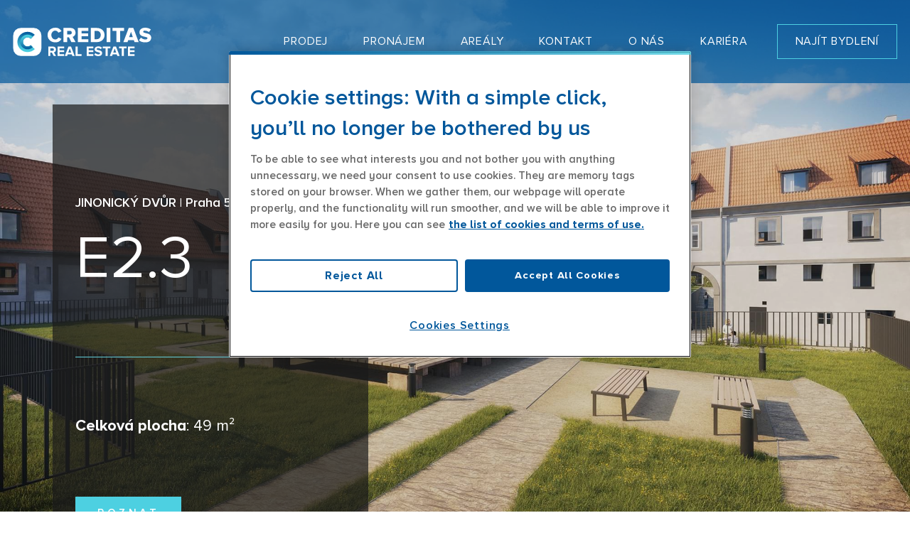

--- FILE ---
content_type: text/html; charset=utf-8
request_url: https://www.creditasre.cz/byty/jinonicky-dvur/e23
body_size: 26195
content:
<!DOCTYPE html>
<html lang = "cs" class = "html no-js">
<head>
  

<meta charset="utf-8" />
<meta name="viewport" content="width=device-width, initial-scale=1.0" />
<meta name="robots" content="index, follow" />
<title>E2.3</title>
<script type="text/javascript">var CMS_URL = "https://www.creditasre.cz";</script>
<script type="text/javascript">var CMS_ASSETS_URL = "https://www.creditasre.cz/assets/cs";</script>
<script type="text/javascript">document.documentElement.className = document.documentElement.className.replace("no-js","js");</script>
<script type="text/javascript">window.dataLayer = [];</script>
<script type="text/javascript">var APARTMENT = {"price":"7190000","lending_rate":"2.14"};</script>
<link href="https://fonts.gstatic.com" rel="preconnect" crossorigin="" />
<script type="text/javascript">var CMS_CONFIG = {"app":{"jquery":null,"defaults":{"map":{"showDetailButton":true,"elementSelector":".map__element","libraries":[],"filters":[],"scrollwheel":false,"mapTypeControl":false,"asyncInViewport":true},"imagePlaceholder":"none","AOS":{"elementSelector":"[data-aos]","initClassName":"aos-init","animatedClassName":"aos-animate","debounceDelay":100,"throttleDelay":100,"offset":70,"once":false,"mirror":false,"lb_load":true},"lazyImages":{"init":false,"lazyClass":"is-lazy","loadingClass":"is-loading","loadedClass":"is-loaded","expand":800,"hFac":1},"inViewport":{"elementSelector":".section-body, .section .row-main, .gallery-item","offset":0,"onlyForward":true},"coverVideo":{"elementSelector":"[data-cover-video]","aspectRatio":1.7778,"width":"1120","height":"630","showPlaceholder":false,"audio":false,"autoplay":true,"autoplayOffset":100,"cover":true,"startTime":null},"ClickableElements":{"elementSelector":".is-clickable, .block-tagcloud li, .is-clickable-entries .entry-inner, [data-clickable]","clickableClass":"is-clickable"},"forms":{"elementSelector":"form.block-form:not(.no-ajax):not(.block-form--checkout)","validation":true,"inline":true,"ajax":true,"allowedFormats":{"tel":"^[0-9\\-\\+\\(\\)\\#\\ \\*]{8,15}$"}},"filters":{"elementSelector":".block-form-filter:not(.no-ajax)","ajax":false,"submitOnChange":false,"submitOnChangeTimeout":350,"submitOnChangeMinLength":0},"attachment":{"elementSelector":"input.field-control[type=\"file\"]","resetButtonClass":"cssicon cssicon--times","filenameLabelClass":"field-filename"},"swiper":{"elementSelector":"[data-slider], [data-slider-with-thumbs]","containerModifierClass":"gallery-slider-","slideClass":"gallery-slider-item","slideActiveClass":"is-active","wrapperClass":"gallery-slider-wrapper","loop":false,"navigationPrevClass":"slider-btn-prev","navigationNextClass":"slider-btn-next","paginationClass":"slider-pager","buttonPrevClass":"cssicon cssicon--chevron cssicon--chevron-left","buttonNextClass":"cssicon cssicon--chevron cssicon--chevron-right","breakpointsInverse":true,"breakpoints":{"360":{"slidesPerView":1},"720":{"slidesPerView":2},"993":{"slidesPerView":2}}},"Lightbox":{"elementSelector":"html:not(.is-lb) .fancybox, .js-lightbox","fitToView":true,"autosize":true,"openEffect":"none","padding":0,"closeEffect":"none","touchNavigation":true,"loop":true,"autoplayVideos":true,"videosWidth":1600},"Parallax":{"elementSelector":"[data-parallax]","speedDivider":4,"continuous":true,"scrollOffset":100,"useOnMobile":true,"useOnTablet":true,"lb_load":true},"navToggle":{"activeClass":"is-menu-open","toggleClass":"open","backdropSelector":".main","closeOnClick":false,"keepScrollPosition":true},"Flatpickr":{"elementSelector":".field-control--date","native":false},"AnimatedNumber":{"elementSelector":".js-animated-number","duration":2000,"decimals":"auto","separator":","},"Tooltip":{"elementSelector":"[data-tooltip]"},"RangeSlider":{"elementSelector":"[data-range]:not(.field-control--date)","lb_load":true}},"nav":{"sm":{"collapsible":true}},"events":["SLP:init","SLP:Images:init","SLP:Captcha:init","SLP:InViewport:init","SLP:Waypoints:init","SLP:CookieBar:init","SLP:Dropdown:init","SLP:Toggler:init","SLP:Stepper:init","SLP:SearchPanel:init","SLP:Entries:Controls:init","SLP:Entries:Filters:init","SLP:ScrollIndicator:init","SLP:Layout:init","SLP:Tabs:init"],"breakpoints":{"grid":360,"screenSmall":480,"layout":720,"layout-max":719,"nav":720,"nav-max":719,"image":{"360":360,"720":720,"980":980,"1280":1280,"1920":1920,"2600":2600},"images_allowed":{"30":30,"50":50,"80":80,"100":100,"120":120,"180":180,"240":240,"320":320,"360":360,"500":500,"600":600,"640":640,"720":720,"980":980,"1280":1280,"1920":1920,"2600":2600},"methods_allowed":{"responsive":"responsive"},"screen":{"sm":{"id":"sm","label":"Mobile","value":420,"switchable":true},"md":{"id":"md","label":"Tablet","value":720,"switchable":true},"lg":{"id":"lg","label":"Dektop","switchable":true}}},"async_js":{"Lightbox":["https:\/\/www.creditasre.cz\/assets\/cs\/js\/processed\/async-lightbox.js"],"Flatpickr":["https:\/\/cdn.solidpixels.com\/2.61\/template_core\/js\/processed\/async-flatpickr.js"],"RangeSlider":["https:\/\/cdn.solidpixels.com\/2.61\/template_core\/js\/processed\/async-range-slider.js"],"async-slider.js":["https:\/\/cdn.solidpixels.com\/2.61\/template_core\/js\/processed\/async-slider.js"],"AnimatedNumber":["https:\/\/cdn.solidpixels.com\/2.61\/template_core\/js\/processed\/async-animated-number.js"],"Parallax":["https:\/\/cdn.solidpixels.com\/2.61\/template_core\/js\/processed\/async-parallax.js"],"Tooltip":["https:\/\/cdn.solidpixels.com\/2.61\/template_core\/js\/processed\/async-tooltip.js"],"AOS":["https:\/\/cdn.solidpixels.com\/2.61\/template_core\/js\/processed\/async-aos.js"],"ClickableElements":["https:\/\/cdn.solidpixels.com\/2.61\/template_core\/js\/processed\/async-clickable-elements.js"]},"editor":{"legacy":null}},"brand":{"name":"solidpixels.","version":"2.61.272","company":"solidpixels.","company_url":"https:\/\/www.solidpixels.com","favicon":{"rel":"shortcut icon","href":"data:image\/png;base64,iVBORw0KGgoAAAANSUhEUgAAACAAAAAgCAMAAABEpIrGAAAAb1BMVEUAAAAEaP8FZ\/8EaP8fc\/8EZ\/8NbP9Wlf8FZ\/8FaP8FZ\/8Eaf8Eaf8Fa\/8Jbf8Kbv8EaP8EZ\/8FaP8EaP8EZ\/8FaP8FaP8Gav8Hav8Ga\/8GaP8EaP8FZ\/8EZ\/8EaP8FaP8FaP8FZ\/8GaP8Eav8EZ\/8\/GNrXAAAAJHRSTlMA+859CLsSA8mhj3hzMx0Y9e\/dwrBsX1JHQC3s0rKsmpiNVjrNqs1SAAAApUlEQVQ4y+2QRw4CMQxFPSlTUple6JD7nxFbwGIk5wTwNpbyn\/ITw58dq2x0Y5+5OOj05hLZvOoxK1oy+ooTFkwaBfGM88EJFgOPMwohLCeMKAwB8mwFvaGWW9ZwaBCdq4DH649Sl5ChnIYDGTfIoyQKLbenuzEjEAINxRg1ni9UgyUdTqraCRP9UktJFxhOgGv6IhQrwHxKxNEpYAXq9\/Ma4Gd5AY50EWePmgBIAAAAAElFTkSuQmCC"}},"environment":"solidpixels.","language":{"name":"cs","name_full":"\u010cesk\u00fd","prefix":"cs","assets":"cs","i18n":"cs","locale":["cs_CZ.utf-8"],"cms_status":1,"id":"1","i18n_messages":{":count files":{"one":":count soubor","few":":count soubory","other":":count soubor\u016f"},"date":{"date":{"long":"%N, %d. %C %Y","short":"%d.%m.%Y"},"days":{"abbr":["Ne","Po","\u00dat","St","\u010ct","P\u00e1","So"],"acc":["V ned\u011bli","V pond\u011bl\u00ed","V \u00fater\u00fd","Ve st\u0159edu","Ve \u010dtvrtek","V p\u00e1tek","V sobotu"],"other":["Ned\u011ble","Pond\u011bl\u00ed","\u00dater\u00fd","St\u0159eda","\u010ctvrtek","P\u00e1tek","Sobota"]},"months":{"abbr":["Led","\u00dano","B\u0159e","Dub","Kv\u011b","\u010crv","\u010crc","Srp","Z\u00e1\u0159","\u0158\u00edj","Lis","Pro"],"gen":["ledna","\u00fanora","b\u0159ezna","dubna","kv\u011btna","\u010dervna","\u010dervence","srpna","z\u00e1\u0159\u00ed","\u0159\u00edjna","listopadu","prosince"],"other":["Leden","\u00danor","B\u0159ezen","Duben","Kv\u011bten","\u010cerven","\u010cervenec","Srpen","Z\u00e1\u0159\u00ed","\u0158\u00edjen","Listopad","Prosinec"]},"order":["date","month","year"],"time":{"long":"%H:%M:%S","short":"%H:%M"},"am":"dop.","pm":"odp.","less_than_minute_ago":"p\u0159ed chv\u00edl\u00ed","minute_ago":{"one":"p\u0159ibli\u017en\u011b p\u0159ed minutou","other":"p\u0159ed {delta} minutami"},"hour_ago":{"one":"p\u0159ibli\u017en\u011b p\u0159ed hodinou","other":"p\u0159ed {delta} hodinami"},"day_ago":{"one":"v\u010dera","other":"p\u0159ed {delta} dny"},"week_ago":{"one":"p\u0159ed t\u00fddnem","other":"p\u0159ed {delta} t\u00fddny"},"month_ago":{"one":"p\u0159ed m\u011bs\u00edcem","other":"p\u0159ed {delta} m\u011bs\u00edci"},"year_ago":{"one":"p\u0159ed rokem","other":"p\u0159ed {delta} lety"},"less_than_minute_until":"za chv\u00edli","minute_until":{"one":"p\u0159ibli\u017en\u011b za minutu","few":"za {delta} minuty","other":"za {delta} minut"},"hour_until":{"one":"p\u0159ibli\u017en\u011b za hodinu","few":"za {delta} hodiny","other":"za {delta} hodin"},"day_until":{"one":"z\u00edtra","few":"za {delta} dny","other":"za {delta} dn\u016f"},"week_until":{"one":"za t\u00fdden","few":"za {delta} t\u00fddny","other":"za {delta} t\u00fddn\u016f"},"month_until":{"one":"za m\u011bs\u00edc","few":"za {delta} m\u011bs\u00edce","other":"za {delta} m\u011bs\u00edc\u016f"},"year_until":{"one":"za rok","few":"za {delta} roky","other":"za {delta} let"},"never":"nikdy"},"valid":{"alpha":"Pole :field m\u016f\u017ee obsahovat pouze p\u00edsmena","alpha_dash":"Pole :field m\u016f\u017ee obsahovat pouze p\u00edsmena, \u010d\u00edslice, poml\u010dku a potr\u017e\u00edtko","alpha_numeric":"Pole :field m\u016f\u017ee obsahovat pouze p\u00edsmena a \u010d\u00edslice","color":"Do pole :field mus\u00edte zadat k\u00f3d barvy","credit_card":"Do pole :field mus\u00edte zadat platn\u00e9 \u010d\u00edslo platebn\u00ed karty","date":"Do pole :field mus\u00edte zadat datum","decimal":{"one":"Do pole :field mus\u00edte zadat \u010d\u00edslo s jedn\u00edm desetinn\u00fdm m\u00edstem","other":"Do pole :field mus\u00edte zadat \u010d\u00edslo s :param2 desetinn\u00fdmi m\u00edsty"},"digit":"Do pole :field mus\u00edte zadat cel\u00e9 \u010d\u00edslo","email":"Do pole :field mus\u00edte zadat e-mailovou adresu","email_domain":"Do pole :field mus\u00edte zadat platnou e-mailovou dom\u00e9nu","equals":"Pole :field se mus\u00ed rovnat :param2","exact_length":{"one":"Pole :field mus\u00ed b\u00fdt dlouh\u00e9 p\u0159esn\u011b 1 znak","few":"Pole :field mus\u00ed b\u00fdt p\u0159esn\u011b :param2 znaky dlouh\u00e9","other":"Pole :field mus\u00ed b\u00fdt p\u0159esn\u011b :param2 znak\u016f dlouh\u00e9"},"in_array":"Do pole :field mus\u00edte vlo\u017eit pouze jednu z dovolen\u00fdch mo\u017enost\u00ed","ip":"Do pole :field mus\u00edte zadat platnou ip adresu","match":"Pole :field se mus\u00ed shodovat s polem :param2","max_length":{"few":"Pole :field mus\u00ed b\u00fdt nanejv\u00fd\u0161 :param2 znaky dlouh\u00e9","other":"Pole :field mus\u00ed b\u00fdt nanejv\u00fd\u0161 :param2 znak\u016f dlouh\u00e9"},"min_length":{"one":"Pole :field mus\u00ed b\u00fdt alespo\u0148 jeden znak dlouh\u00e9","few":"Pole :field mus\u00ed b\u00fdt alespo\u0148 :param2 znaky dlouh\u00e9","other":"Pole :field mus\u00ed b\u00fdt alespo\u0148 :param2 znak\u016f dlouh\u00e9"},"not_empty":"Pole :field nesm\u00ed b\u00fdt pr\u00e1zdn\u00e9","numeric":":field mus\u00ed m\u00edt \u010d\u00edselnou hodnotu","phone":"Pole :field mus\u00ed b\u00fdt platn\u00e9 telefonn\u00ed \u010d\u00edslo","range":"Hodnota pole :field mus\u00ed le\u017eet v intervalu od :param2 do :param3","regex":"Pole :field mus\u00ed spl\u0148ovat po\u017eadovan\u00fd form\u00e1t","url":"Do pole :field mus\u00edte zadat platnou adresu URL"},"availability - in_stock":"Skladem","availability - out_of_stock":"Na objedn\u00e1n\u00ed","availability - sold_out":"Prodej ukon\u010den","availability - does_not_exist":"Nen\u00ed dostupn\u00e1","status - new":"Nov\u00e1","status - in_progress":"Vy\u0159izuje se","status - finished":"Dokon\u010den\u00e1","status - storno":"Storno","payment_status - paid":"Zaplaceno","payment_status - unpaid":"Nezaplaceno","position - before":"P\u0159ed hodnotou","position - after":"Za hodnotou","interval - month":"m\u011bs\u00edc","interval - year":"rok",":field must contain only letters":"Pole \":field\" m\u016f\u017ee obsahovat pouze p\u00edsmena",":field must contain only numbers, letters and dashes":"Pole \":field\" m\u016f\u017ee obsahovat pouze p\u00edsmena, \u010d\u00edslice, poml\u010dku a potr\u017e\u00edtko",":field must contain only letters and numbers":"Pole \":field\" m\u016f\u017ee obsahovat pouze p\u00edsmena a \u010d\u00edslice",":field must be a color":"Do pole \":field\" mus\u00edte zadat k\u00f3d barvy",":field must be a credit card number":"Do pole \":field\" mus\u00edte zadat platn\u00e9 \u010d\u00edslo platebn\u00ed karty",":field must be a date":"Do pole \":field\" mus\u00edte zadat datum",":field must be a decimal with :param2 places":{"one":"Do pole \":field\" mus\u00edte zadat \u010d\u00edslo s <strong>jedn\u00edm<\/strong> desetinn\u00fdm m\u00edstem","other":"Do pole \":field\" mus\u00edte zadat \u010d\u00edslo s <strong>:param2<\/strong> desetinn\u00fdmi m\u00edsty"},":field must be a digit":"Do pole \":field\" mus\u00edte zadat cel\u00e9 \u010d\u00edslo",":field must be an email address":"Do pole \":field\" mus\u00edte zadat e-mailovou adresu",":field must be valid emails addresses":"Do pole \":field\" mus\u00edte zadat platn\u00e9 e-mailov\u00e9 adresy",":field must contain a valid email domain":"Do pole \":field\" mus\u00edte zadat platnou e-mailovou dom\u00e9nu",":field must equal :param2":"Pole \":field\" se mus\u00ed rovnat <strong>:param2<\/strong>",":field must be exactly :param2 characters long":{"one":"Pole \":field\" mus\u00ed b\u00fdt dlouh\u00e9 p\u0159esn\u011b <strong>1<\/strong> znak","few":"Pole \":field\" mus\u00ed b\u00fdt p\u0159esn\u011b <strong>:param2<\/strong> znaky dlouh\u00e9","other":"Pole \":field\" mus\u00ed b\u00fdt p\u0159esn\u011b <strong>:param2<\/strong> znak\u016f dlouh\u00e9"},":field must be one of the available options":"Do pole \":field\" mus\u00edte vlo\u017eit pouze jednu z dovolen\u00fdch mo\u017enost\u00ed",":field must be an ip address":"Do pole \":field\" mus\u00edte zadat platnou ip adresu",":field must be the same as :param3":"Pole \":field\" se mus\u00ed shodovat s polem <strong>\":param3\"<\/strong>",":field must not exceed :param2 characters long":"Pole \":field\" mus\u00ed b\u00fdt nanejv\u00fd\u0161 <strong>:param2<\/strong> znak\u016f dlouh\u00e9",":field must be at least :param2 characters long":"Pole \":field\" mus\u00ed b\u00fdt alespo\u0148 <strong>:param2<\/strong> znak\u016f dlouh\u00e9",":field must not be empty":"Pole \":field\" nesm\u00ed b\u00fdt pr\u00e1zdn\u00e9",":field must be numeric":"\":field\" mus\u00ed m\u00edt \u010d\u00edselnou hodnotu",":field must be a phone number":"Pole \":field\" mus\u00ed b\u00fdt platn\u00e9 telefonn\u00ed \u010d\u00edslo",":field must be within the range of :param2 to :param3":"Hodnota pole \":field\" mus\u00ed le\u017eet v intervalu <strong>od :param2 do :param3<\/strong>",":field does not match the required format":"Pole \":field\" mus\u00ed spl\u0148ovat po\u017eadovan\u00fd form\u00e1t",":field must be a url":"Do pole \":field\" mus\u00edte zadat platnou adresu URL",":field is not valid domain \/ hostname":"Do pole \":field\" mus\u00edte zadat platnou dom\u00e9nu","Doprava - n\u00e1zev":"Doprava","Platba - n\u00e1zev":"Platba","More":"V\u00edce","Main navigation":"Hlavn\u00ed navigace","Main":"Hlavn\u00ed","Switch language":"P\u0159epnout jazyk","Choose":"Vybrat","Choose a file":"Vyberte soubor","Pagination":"Str\u00e1nkovat","First":"Prvn\u00ed","Previous":"P\u0159edchoz\u00ed","Next":"N\u00e1sleduj\u00edc\u00ed","Last":"Posledn\u00ed","page":"strana","Current Page":"Aktu\u00e1ln\u00ed strana","More...":"Na\u010d\u00edst dal\u0161\u00ed","Go to":"P\u0159ej\u00edt na","To help you using our website by offering customized content or advertising and to anonymously analzye website data, we use the cookies which we share with our social media, advertising, and analytics partners. You can edit the settings within the link Cookies Settings and whenever you change it in the footer of the site. See our General Data Protection Policy for more details. Do you agree with the use of cookies?":"Abychom v\u00e1m usnadnili proch\u00e1zen\u00ed str\u00e1nek, nab\u00eddli p\u0159izp\u016fsoben\u00fd obsah nebo reklamu a mohli anonymn\u011b analyzovat n\u00e1v\u0161t\u011bvnost, vyu\u017e\u00edv\u00e1me soubory cookies, kter\u00e9 sd\u00edl\u00edme se sv\u00fdmi partnery pro soci\u00e1ln\u00ed m\u00e9dia, inzerci a anal\u00fdzu. Jejich nastaven\u00ed uprav\u00edte odkazem \"Nastaven\u00ed cookies\" a kdykoliv jej m\u016f\u017eete zm\u011bnit v pati\u010dce webu. Podrobn\u011bj\u0161\u00ed informace najdete v na\u0161ich Z\u00e1sad\u00e1ch ochrany osobn\u00edch \u00fadaj\u016f a pou\u017e\u00edv\u00e1n\u00ed soubor\u016f cookies. Souhlas\u00edte s pou\u017e\u00edv\u00e1n\u00edm cookies?","Provide basic page functionality, the site can not function without them.":"Zprost\u0159edkov\u00e1vaj\u00ed z\u00e1kladn\u00ed funk\u010dnost str\u00e1nky, web bez nich nem\u016f\u017ee fungovat.","Count traffic to the site and collect anonymous statistics to enable us to better understand your needs and to improve the site continuously.":"Po\u010d\u00edtaj\u00ed n\u00e1v\u0161t\u011bvnost webu a sb\u011brem anonymn\u00edch statistik umo\u017e\u0148uj\u00ed provozovateli l\u00e9pe pochopit sv\u00e9 n\u00e1v\u0161t\u011bvn\u00edky a str\u00e1nky tak neust\u00e1le vylep\u0161ovat.","Collects information to better tailor your ads to your interests, both on and off these websites.":"Shroma\u017e\u010fuj\u00ed informace pro lep\u0161\u00ed p\u0159izp\u016fsoben\u00ed reklamy va\u0161im z\u00e1jm\u016fm, a to na t\u011bchto webov\u00fdch str\u00e1nk\u00e1ch i mimo n\u011b.","Functional cookies":"Funk\u010dn\u00ed cookies","Analytical cookies":"Analytick\u00e9 cookies","Marketing cookies":"Marketingov\u00e9 cookies","Yes, I accept":"Ano, souhlas\u00edm","Cookies settings":"Nastaven\u00ed cookies","more":"v\u00edce","The product cannot be ordered at the moment.":"Produkt nen\u00ed aktu\u00e1ln\u011b mo\u017en\u00e9 objednat.","Quantity":"Mno\u017estv\u00ed","pcs":"ks","When shopping over":"P\u0159i n\u00e1kupu nad","Free transport":"doprava zdarma","Prices":"Ceny","Original price":"P\u016fvodn\u00ed cena","Name":"N\u00e1zev","Price per pc.":"Cena za kus","VAT":"DPH","Total price incl. VAT":"Cena celkem v\u010d. DPH","Order":"Po\u0159ad\u00ed","Customer":"Z\u00e1kazn\u00edk","Billing address":"Faktura\u010dn\u00ed adresa","ID No.":"I\u010c","Tax ID":"DI\u010c","Mailing address":"Doru\u010dovac\u00ed adresa","Customer's note":"Pozn\u00e1mka od z\u00e1kazn\u00edka","Order detail":"Detail objedn\u00e1vky","Order summary":"Shrnut\u00ed objedn\u00e1vky","Empty cart":"Pr\u00e1zdn\u00fd ko\u0161\u00edk","Close":"Zav\u0159\u00edt","Shopping cart":"N\u00e1kupn\u00ed ko\u0161\u00edk","Cart Contents":"Obsah ko\u0161\u00edku","Product preview and description":"N\u00e1hled a popis produktu","Product":"Produkt","Price summary":"Shrnut\u00ed ceny","Description":"Popis","Shipping":"Doprava","Payment":"Platba","Total price":"Cena celkem","Cart is empty":"Ko\u0161\u00edk je pr\u00e1zdn\u00fd","To order":"K objedn\u00e1vce","Modify":"Upravit","Preview":"N\u00e1hled","Total":"Celkem","remove":"odebrat","Convert":"P\u0159epo\u010d\u00edtat","Continue shopping":"Zp\u011bt do obchodu","Use":"Pou\u017e\u00edt","Please fill in all data correctly":"Vypl\u0148te pros\u00edm spr\u00e1vn\u011b v\u0161echny \u00fadaje","Please fill in all data.":"Vypl\u0148te pros\u00edm v\u0161echny \u00fadaje.","Company details":"Firemn\u00ed \u00fadaje","Select, if you want to invoice to the company":"Vypl\u0148te, pokud zbo\u017e\u00ed objedn\u00e1v\u00e1te do firmy","Different delivery address":"Jin\u00e1 doru\u010dovac\u00ed adresa","If the delivery address differs from the invoice address above":"Pokud chcete zbo\u017e\u00ed odeslat na jinou adresu ne\u017e faktura\u010dn\u00ed uvedenou v\u00fd\u0161e","continue in the order":"Pokra\u010dovat v objedn\u00e1vce","Back to Shipping & Payment":"Zp\u011bt na dopravu a platbu","This combination of shipping and payment is not allowed":"Tato kombinace dopravy a platby nen\u00ed povolen\u00e1","Please select a shipping method":"Vyberte pros\u00edm zp\u016fsob dopravy","Please select a payment method":"Vyberte pros\u00edm metodu platby","Back to cart":"Zp\u011bt do ko\u0161\u00edku","order no.":"Objedn\u00e1vka \u010d.","Thank you for your order.":"D\u011bkujeme za va\u0161i objedn\u00e1vku.","Comment":"Pozn\u00e1mka","Order completed.":"Objedn\u00e1vka dokon\u010dena.","We process the order.":"Objedn\u00e1vku vy\u0159izujeme.","The order has been canceled.":"Objedn\u00e1vka byla stornov\u00e1na.","Contact information":"Kontaktn\u00ed \u00fadaje","Phone":"Telefon","Delivery address":"Dodac\u00ed adresa","Number of pieces":"Po\u010det kus\u016f","Price with VAT":"Cena s DPH","Payment method":"Zp\u016fsob platby","delivery method":"Zp\u016fsob doru\u010den\u00ed","Free":"Zdarma","Price after discount":"Cena po slev\u011b","Stock":"Sklady","Availability":"Dostupnost","No code":"Bez k\u00f3du","Barcode":"\u010c\u00e1rov\u00fd k\u00f3d","Using product code":"Pou\u017e\u00edt k\u00f3d produktu","Company":"Firma","Last name":"P\u0159\u00edjmen\u00ed","Street, number":"Ulice a \u010d.p.","Town":"M\u011bsto","Post Code":"PS\u010c","Country":"Zem\u011b","Order created":"Objedn\u00e1vka vytvo\u0159ena","I agree to the Terms of service.":"Souhlas\u00edm s Obchodn\u00edmi podm\u00ednkami.","Gate inactive":"Br\u00e1na neaktivn\u00ed","E-shop":"Eshop","Not selected":"Nevybr\u00e1no","Email sent":"Odesl\u00e1n e-mail","Translations":"P\u0159ekladov\u00e9 soubory","Color":"Barva","Add to cart":"P\u0159idat do ko\u0161\u00edku","Shipping and Payment":"Doprava a platba","Personal details":"\u00dadaje pro fakturaci","Confirm order":"Objednat","Read more":"\u010c\u00edst v\u00edce","Oh, snap...":"A jejda...","The trial or paid version of the site has expired. If you are an administrator, you can reactivate the web within the next 30 days. All web data will be deleted after that period.":"Zku\u0161ebn\u00ed \u010di placen\u00e1 verze str\u00e1nek ji\u017e vypr\u0161ela. Pokud jste administr\u00e1tor, m\u016f\u017eete str\u00e1nky b\u011bhem n\u00e1sleduj\u00edc\u00edch 30 dn\u00ed znovu aktivovat. V opa\u010dn\u00e9m p\u0159\u00edpad\u011b budou po uplynut\u00ed 30 dn\u00ed data nen\u00e1vratn\u011b smaz\u00e1na.","An error has occurred, page can not be displayed. Please try again later.":"Do\u0161lo k chyb\u011b, str\u00e1nka nelze zobrazit. Zkuste to pros\u00edm pozd\u011bji.","Back":"Zp\u011bt","Do you need assistance?":"Pot\u0159ebujete pomoc?","Solidpixels administration is not available only from desktop devices.":"Do administrace solidpixels se m\u016f\u017eete p\u0159ihl\u00e1sit pouze z po\u010d\u00edta\u010de.","Log in":"P\u0159ihl\u00e1sit se","Sign up":"Registrujte se","Branch detail":"Detail pobo\u010dky","Medium":"Medio","Articles":"\u010cl\u00e1nky","Message from a website":"Zpr\u00e1va z webu","Search results for":"V\u00fdsledky vyhled\u00e1v\u00e1n\u00ed slova","Number of results found":"Po\u010det nalezen\u00fdch z\u00e1znam\u016f","Search results":"V\u00fdsledky vyhled\u00e1v\u00e1n\u00ed","Filters":"Filtry","Change filters":"Otev\u0159\u00edt filtr",":field must be unique":":field mus\u00ed b\u00fdt unik\u00e1tn\u00ed","\":field\" must include a valid e-mail address.":"\":field\" mus\u00ed obsahovat platnou e-mailovou adresu.","We really need to know \":field\"":"\":field\" doopravdy pot\u0159ebujeme zn\u00e1t","\":field\" must be a valid phone number.":"\":field\" mus\u00ed b\u00fdt platn\u00e9 telefonn\u00ed \u010d\u00edslo.",":field already exists":"\":field\" ji\u017e existuje",":field must be formatted `12345` or `123 45`":":field mus\u00ed b\u00fdt ve form\u00e1tu `12345` nebo `123 45`",":field must be formatted `12345678` or `123 45 678`":":field mus\u00ed b\u00fdt ve form\u00e1tu `12345678` nebo `123 45 678`",":field must be formatted `CZ12345678`":":field mus\u00ed b\u00fdt ve form\u00e1tu `CZ12345678`",":field is not a valid option for this task.":":field is not a valid option for this task!","Selected file is too large, upload limit si :param2.":"Soubor je p\u0159\u00edli\u0161 velk\u00fd, maxim\u00e1ln\u00ed velikost souboru je :param2.","File content is not allowed.":"Soubor obsahuje nepovolen\u00fd obsah.","Invalid code.":"Neplatn\u00fd k\u00f3d.","Please check the following field(s):":"P\u0159i odesl\u00e1n\u00ed se vyskytly n\u00e1sleduj\u00edc\u00ed chyby:","The message has been sent. Thank you for your feedback.":"Zpr\u00e1va byla odesl\u00e1na. D\u011bkujeme za Va\u0161i reakci.","Submit":"Odeslat","Account successfully paired":"\u00da\u010det sp\u00e1rov\u00e1n","Your account has been paired with solidpixels platform. You can close this window.":"V\u00e1\u0161 \u00fa\u010det byl sp\u00e1rov\u00e1n se syst\u00e9mem solidpixels. Toto okno m\u016f\u017eete nyn\u00ed zav\u0159\u00edt.","Similar products":"Podobn\u00e9 produkty","Barcode (GTIN, EAN, ...)":"\u010c\u00e1rov\u00fd k\u00f3d (GTIN, EAN, ...)","Brand":"Zna\u010dka","Price: On request":"Cena: na dotaz","Categories":"Kategorie","Tags":"Tagy","Author":"Autor","Sorry, your site has expired. For a new renewal, you will be automatically redirected to order after login in.":"Platnost va\u0161eho webu bohu\u017eel vypr\u0161ela. Pro prodlou\u017een\u00ed jeho provozu budete po p\u0159ihl\u00e1\u0161en\u00ed automaticky p\u0159esm\u011brov\u00e1n\u00ed na novou objedn\u00e1vkou.","Message from a web form":"Zpr\u00e1va z formul\u00e1\u0159e na webu","Date":"Datum","Sent from":"Odesl\u00e1no z","Reply to this e-mail will be sent to":"Odpov\u011b\u010f na tento e-mail bude zasl\u00e1na na adresu","There was an error while pairing your account with solidpixels.":"V\u00e1\u0161 \u00fa\u010det se nepoda\u0159ilo sp\u00e1rovat se syst\u00e9mem solidpixels.","Try again":"Zkusit znovu","Please grant the permission to access your media":"Povolte pros\u00edm p\u0159\u00edstup k va\u0161im m\u00e9di\u00edm","Settings":"Nastaven\u00ed","Sort:":"Se\u0159adit:","remove item":"odebrat kus","add item":"p\u0159idat kus","Share on Facebook":"Sd\u00edlet na Facebooku","Share on Twitter":"Sd\u00edlet na Twitteru","Share on LinkedIn":"Sd\u00edlet na LinkedIn","Highlight the background":"Zv\u00fdraznit pozad\u00ed","Search nearby":"Najd\u011bte v bl\u00edzkosti","Enter the city or postal code":"Zadejte m\u011bsto nebo PS\u010c","Search near me":"Vyhledat v m\u00e9 bl\u00edzkosti","Search":"Vyhled\u00e1v\u00e1n\u00ed","Thank you for your reservation and we look forward to seeing you":"D\u011bkujeme za Va\u0161i rezervaci a budeme se na V\u00e1s t\u011b\u0161it","Forgotten password":"Zapomenut\u00e9 heslo","Registration confirmation":"Potvrzen\u00ed registrace","The sign up was successful.":"Va\u0161e registrace prob\u011bhla \u00fasp\u011b\u0161n\u011b.","Permanent login":"Trval\u00e9 p\u0159ihl\u00e1\u0161en\u00ed","Current password":"Sou\u010dasn\u00e9 heslo","New password":"Nov\u00e9 heslo","Password check":"Kontrola hesla","Street and no.":"Ulice a \u010d. p.","Upload an Image":"Nahr\u00e1t obr\u00e1zek","Personal data":"Osobn\u00ed \u00fadaje","Country of delivery":"Zem\u011b doru\u010den\u00ed","Select":"Vybrat","Please select a country for delivery":"Vyberte pros\u00edm zemi pro doru\u010den\u00ed","search":"vyhledavani","close":"zav\u0159\u00edt","Back to CMS":"Zp\u011bt do CMS","Membership administration":"Spr\u00e1va \u010dlenstv\u00ed","Consent to data processing":"Souhlas se zpracov\u00e1n\u00edm \u00fadaj\u016f","Don`t have an account?":"Nem\u00e1te \u00fa\u010det?","My profile":"M\u016fj profil","Sign out":"Odhl\u00e1sit se","Account":"\u00da\u010det","What are you looking for?":"Co hled\u00e1te?","Don`t have an account yet?":"Je\u0161t\u011b nem\u00e1te \u00fa\u010det?","Or sign in using:":"Nebo se p\u0159ihla\u0161te pomoc\u00ed:","Already have an account?":"M\u00e1te \u00fa\u010det?","Sign in":"P\u0159ihla\u0161te se","Or sign up using:":"Nebo se registrujte pomoc\u00ed:","My invoices and orders":"Moje faktury a objedn\u00e1vky","Invoice":"Doklad","Status":"Stav","View invoice":"Zobrazit fakturu","Awaiting payment":"\u010cek\u00e1 na zaplacen\u00ed","Download invoice":"St\u00e1hnout fakturu","Payment error":"Chyba platby","Paid":"Zaplaceno","Data saved.":"\u00dadaje ulo\u017eeny.","Cancel auto-refresh":"Zru\u0161it automatick\u00e9 obnoven\u00ed","Finish registration":"Dokon\u010den\u00ed registrace","Verification of email adress":"Potvrzen\u00ed e-mailov\u00e9 adresy","To verify email adress, click here:":"Pro potvrzen\u00ed e-mailov\u00e9 adresy klikn\u011bte zde:","Verify email adress.":"Potvrdit e-mailovou adresu","We have sent instructions for completing the registration to the e-mail you entered.":"Na V\u00e1mi zadan\u00fd e-mail jsme poslali instrukce pro dokon\u010den\u00ed registrace.","Your email address has been successfully verified.":"Va\u0161e e-mailov\u00e1 adresa byla \u00fasp\u011b\u0161n\u011b ov\u011b\u0159ena.","You can now sign in here:":"Nyn\u00ed se m\u016f\u017eete p\u0159ihl\u00e1sit zde:","We were unable to verify your email address.":"Nebylo mo\u017en\u00e9 ov\u011b\u0159it Va\u0161i e-mailovou adresu.","You currently have no memberships":"Aktu\u00e1ln\u011b nem\u00e1te \u017e\u00e1dn\u00e9 \u010dlenstv\u00ed","Search term":"Hledan\u00fd v\u00fdraz","Cancel recovery":"Zru\u0161it obnoven\u00ed","Discount code":"Slevov\u00fd k\u00f3d","User profile navigation":"Navigace pro u\u017eivatelsk\u00fd profil","About you":"O v\u00e1s","I agree with terms and conditions":"Souhlas\u00edm s obchodn\u00edmi podm\u00ednkami.","Back to the discount":"Zp\u011bt ke slev\u011b","Back to login":"Zp\u011bt na login","Fill out when ordering for a company":"Vypl\u0148te, pokud objedn\u00e1v\u00e1te na firmu","Back to delivery details":"Zp\u011bt na dodac\u00ed \u00fadaje","Account cancellation":"Zru\u0161en\u00ed \u00fa\u010dtu","Cancel account":"Zru\u0161it \u00fa\u010det","Are you sure?":"Jste si jisti?","By confirming the action, you will cancel your account, this action is irreversible.":"Potvrzen\u00edm akce zru\u0161\u00edte sv\u016fj \u00fa\u010det, tato akce je nevratn\u00e1.","Yes, cancel the account":"Ano, zru\u0161it \u00fa\u010det","Current membership":"Sou\u010dasn\u00e9 \u010dlenstv\u00ed",", then it will not be renewed":", pak se u\u017e neobnov\u00ed","Renew subscription":"Obnovit p\u0159edplatn\u00e9","By confirming the action, you will cancel the automatic renewal of your membership, which will expire":"Potvrzen\u00edm akce zru\u0161\u00edte automatick\u00e9 obnoven\u00ed sv\u00e9ho \u010dlenstv\u00ed, kter\u00e9 vypr\u0161\u00ed","Confirming will set the date":"Potvrzen\u00edm akce dojde","as renewal of your membership.":"k obnoven\u00ed va\u0161eho \u010dlenstv\u00ed.","Active up to":"Aktivn\u00ed do","Select pick-up point":"Vyberte v\u00fddejn\u00ed m\u00edsto","Pick-up destination of Z\u00e1silkovna":"V\u00fddejn\u00ed m\u00edsto Z\u00e1silkovny","Additional shipping details":"Dopl\u0148uj\u00edc\u00ed informace k doprav\u011b","Select pick-up destination":"Vyberte pros\u00edm v\u00fddejn\u00ed m\u00edsto","Select destination":"Vybrat v\u00fddejn\u00ed m\u00edsto","You have no membership":"Nem\u00e1te \u017e\u00e1dn\u00e9 \u010dlenstv\u00ed","Licence expired":"Licence webu vypr\u0161ela","List":"V\u00fdpis","Close filters":"Zav\u0159\u00edt filtry","Amount to be paid:":"\u010c\u00e1stka k zaplacen\u00ed:","Secure card payment":"Bezpe\u010dn\u00e1 platba kartou","Credit card":"Platebn\u00ed karta","Pay":"Zaplatit","Enter your login credentials":"Zadejte sv\u00e9 p\u0159ihla\u0161ovac\u00ed \u00fadaje","Consent to the terms and conditions is mandatory":"Souhlas s obchodn\u00edmi podm\u00ednkami je povinn\u00fd","Please enter the number of pieces":"Zadejte pros\u00edm po\u010det kus\u016f","Allow selected":"Povolit vybran\u00e9","Allow all":"Povolit v\u0161e","Allow required":"Povolit povinn\u00e9","The email you entered already exists. <a href=\":param6\">Sign in<\/a> .":"Zadan\u00fd e-mail ji\u017e existuje. <a href=\":param6\">P\u0159ihla\u0161te se<\/a>.","Now you can sign in here <a href = \"{{login_url}}\">{{#i18n}}Sign in{{\/i18n}}<\/a>":"Nyn\u00ed se m\u016f\u017eete p\u0159ihl\u00e1sit zde: <a href = \"{{login_url}}\">{{#i18n}}P\u0159ihl\u00e1sit se{{\/i18n}}<\/a>","Active":"Aktivn\u00ed","You currently don't have any membership.":"Aktu\u00e1ln\u011b nem\u00e1te \u017e\u00e1dn\u00e9 \u010dlenstv\u00ed.","Shipping - name":"Doprava - n\u00e1zev","Shipping:":"Doprava:","Filter":"Filtrovat","Looking for pixels.":"Hledaj\u00ed se pixely.","The code is not valid right now.":"K\u00f3d pr\u00e1v\u011b te\u010f neplat\u00ed.","I'm sorry that you don't continue with us. However, if you decide to resume membership, you can do so on your profile. Membership extension can be made at any time in the future.":"Mrz\u00ed n\u00e1s, \u017ee u\u017e s n\u00e1mi d\u00e1l nepokra\u010dujete. Pokud se v\u0161ak rozhodnete znovu \u010dlenstv\u00ed obnovit, m\u016f\u017eete tak u\u010dinit ve va\u0161em profilu. Prodlou\u017een\u00ed \u010dlenstv\u00ed lze u\u010dinit kdykoliv v budoucnu.","My project ended - I no longer need a website":"M\u016fj projekt skon\u010dil - webov\u00e9 str\u00e1nky u\u017e nepot\u0159ebuji","A new login password has been sent to your email address.":"Na Va\u0161i e-mailovou adresu bylo zasl\u00e1no nov\u00e9 heslo pro p\u0159ihl\u00e1\u0161en\u00ed.","We have sent an email to recover your password on your email.":"Na V\u00e1mi zadan\u00fd e-mail jsme poslali instrukce pro obnoven\u00ed Va\u0161eho hesla.","An error occurred on the server":"Na serveru nastala chyba","The web is undergoing maintenance":"Na webu prob\u00edh\u00e1 \u00fadr\u017eba","An unexpected error occurred on the web, the problem is not on your side. Please try repeat the action later if the error persist, please contact support.":"Nastala neo\u010dek\u00e1van\u00e1 chyba na webu, probl\u00e9m nen\u00ed na va\u0161\u00ed stran\u011b. Zkuste akci zopakovat pozd\u011bji, pokud bude chyba p\u0159etrv\u00e1vat, kontaktujte pros\u00edm podporu.","Inactive":"Neaktivn\u00ed","Enter your email first":"Nejprve zadejte v\u00e1\u0161 email","Invalid code, verify the input or request a new code":"Neplatn\u00fd k\u00f3d, ov\u011b\u0159te spr\u00e1vn\u00e9 zad\u00e1n\u00ed nebo si za\u0161lete nov\u00fd k\u00f3d","Invalid link.":"Neplatn\u00fd odkaz.","We could not collect payment on :date. Check your payment method to prevent membership cancellation.":"Nepoda\u0159ilo se n\u00e1m :date strhnout platbu za \u010dlenstv\u00ed. Zkontrolujte nastaven\u00ed platebn\u00edch \u00fadaj\u016f, abyste p\u0159ede\u0161li ukon\u010den\u00ed \u010dlenstv\u00ed.","Failed to deduct membership fee":"Nepoda\u0159ilo se strhnout platbu za \u010dlenstv\u00ed","You are now already logged into the client zone. Welcome.":"Nyn\u00ed jste ji\u017e p\u0159ihl\u00e1\u0161eni do klientsk\u00e9 z\u00f3ny. V\u00edtejte.","Next payment is scheduled to :date, membership will be extended automatically.":"N\u00e1sleduj\u00edc\u00ed platba je napl\u00e1nov\u00e1na na :date, \u010dlenstv\u00ed se prodlou\u017e\u00ed automaticky.","Your coupon expires today!":"Platnost va\u0161eho kup\u00f3nu dnes vypr\u0161\u00ed!","Sorry, your site has expired. To extend its operation, you will be automatically redirected to a new order after logging in.":"Platnost va\u0161eho webu bohu\u017eel vypr\u0161ela. Pro prodlou\u017een\u00ed jeho provozu budete po p\u0159ihl\u00e1\u0161en\u00ed automaticky p\u0159esm\u011brov\u00e1n\u00ed na novou objedn\u00e1vku.","If the payment cannot be deducted within 23 hours after the trial period expires, the membership will be automatically terminated.":"Pokud se nepoda\u0159\u00ed po vypr\u0161en\u00ed zku\u0161ebn\u00ed doby strhnout platbu do 23 hodin, \u010dlenstv\u00ed bude automaticky ukon\u010deno.","If you cancel a recurring payment, your site will be on":"Pokud zru\u0161\u00edte opakovanou platbu, v\u00e1\u0161 web se dne","We tried to deduct the membership fee":"Pokusili jsme se strhnout platbu za \u010dlenstv\u00ed","To change the password to your account, please click here:":"Pro zm\u011bnu hesla k Va\u0161emu \u00fa\u010dtu, pros\u00edm, klikn\u011bte zde:","Stripe will try to deduct the payment again in the following days, if it still fails after this period, the membership will be automatically terminated.":"Stripe se pokus\u00ed v n\u00e1sleduj\u00edc\u00edch dnech opakovan\u011b strhnout platbu, pokud se to ani po tomto obdob\u00ed nezda\u0159\u00ed, \u010dlenstv\u00ed bude automaticky ukon\u010deno.","This will cancel your account and lose the ability to use the membership area. It will no longer be possible to register with the same email address in the future.":"Touto akc\u00ed zru\u0161\u00edte sv\u016fj \u00fa\u010det a p\u0159ijdete o mo\u017enost pou\u017e\u00edvat u\u017eivatelskou z\u00f3nu webu. V budoucnu ji\u017e nebude mo\u017en\u00e9 se registrovat se stejnou e-mailovou adresou.","Your password could not be changed. Please try again later or contact us.":"Va\u0161e heslo se nepovedlo zm\u011bnit. Zkuste pozd\u011bji, pop\u0159 n\u00e1s kontaktujte.","Your trial period will end :date, then membership will continue automatically.":"Va\u0161e zku\u0161ebn\u00ed doba skon\u010d\u00ed :date, pot\u00e9 bude \u010dlenstv\u00ed automaticky pokra\u010dovat.","Your trial period will end :date, then membership will be automatically cancelled.":"Va\u0161e zku\u0161ebn\u00ed doba skon\u010d\u00ed :date, pot\u00e9 bude \u010dlenstv\u00ed automaticky ukon\u010deno.","In the account membership management":"Ve spr\u00e1v\u011b \u010dlenstv\u00ed k \u00fa\u010dtu","Change password":"Zm\u011bnit heslo","- Your Content Hub team":"\u2014 V\u00e1\u0161 t\u00fdm Content Hub","Rejection of payment in the customer's bank authorization center due to payment card limits.":"Zam\u00edtnut\u00ed platby v autoriza\u010dn\u00edm centru banky z\u00e1kazn\u00edka z d\u016fvodu dosa\u017een\u00ed limit\u016f na platebn\u00ed kart\u011b.","Rejection of payment in the Customer Bank Authorization Center due to issues on the Payment Card Publisher.":"Zam\u00edtnut\u00ed platby v autoriza\u010dn\u00edm centru banky z\u00e1kazn\u00edka z d\u016fvodu probl\u00e9m\u016f na stran\u011b vydavatele platebn\u00ed karty.","Rejection of payments in the customer's bank authorization center due to blocked credit cards.":"Zam\u00edtnut\u00ed platby v autoriza\u010dn\u00edm centru banky z\u00e1kazn\u00edka z d\u016fvodu zablokovan\u00e9 platebn\u00ed karty.","Rejection of payment in the Customer Bank Authorization Center due to lack of cash payment cards.":"Zam\u00edtnut\u00ed platby v autoriza\u010dn\u00edm centru banky z\u00e1kazn\u00edka z d\u016fvodu nedostatku pen\u011b\u017en\u00edch prost\u0159edk\u016f na platebn\u00ed kart\u011b.","Rejection of payment in the Customer Bank Authorization Center due to an expired credit card.":"Zam\u00edtnut\u00ed platby v autoriza\u010dn\u00edm centru banky z\u00e1kazn\u00edka z d\u016fvodu expirovan\u00e9 platebn\u00ed karty.","Rejection of payment in the Customer's Authorization Center due to the rejection of CVV \u200b\u200b\/ CVC code.":"Zam\u00edtnut\u00ed platby v autoriza\u010dn\u00edm centru banky z\u00e1kazn\u00edka z d\u016fvodu zam\u00edtnut\u00ed CVV\/CVC k\u00f3du.","Rejection of payment in the 3D Secure Bank of the Customer.":"Zam\u00edtnut\u00ed platby v syst\u00e9mu 3D Secure banky z\u00e1kazn\u00edka.","Rejection of payment in the Customer Bank Authorization Center because of credit card issues.":"Zam\u00edtnut\u00ed platby v autoriza\u010dn\u00edm centru banky z\u00e1kazn\u00edka z d\u016fvodu probl\u00e9m\u016f na platebn\u00ed kart\u011b.","Rejection of payment in the Customer Bank Authorization Center because of issues in the credit card account.":"Zam\u00edtnut\u00ed platby v autoriza\u010dn\u00edm centru banky z\u00e1kazn\u00edka z d\u016fvodu probl\u00e9m\u016f na \u00fa\u010dtu platebn\u00ed karty.","Rejection of payments in the Customer Bank Authorization Center due to technical problems in the customer's bank.":"Zam\u00edtnut\u00ed platby v autoriza\u010dn\u00edm centru banky z\u00e1kazn\u00edka z d\u016fvodu technick\u00fdch probl\u00e9m\u016f v autoriza\u010dn\u00edm centru banky z\u00e1kazn\u00edka.","Rejection of payment in the Customer Bank Authorization Center because of the wrong enter payment number.":"Zam\u00edtnut\u00ed platby v autoriza\u010dn\u00edm centru banky z\u00e1kazn\u00edka z d\u016fvodu chybn\u00e9ho zad\u00e1n\u00ed \u010d\u00edsla platebn\u00ed karty.","Rejection of payment in the Customer Bank Authorization Center, payment was not enabled on the customer's credit card.":"Zam\u00edtnut\u00ed platby v autoriza\u010dn\u00edm centru banky z\u00e1kazn\u00edka, platba nebyla povolena na platebn\u00ed kart\u011b z\u00e1kazn\u00edka.","Unknown configuration":"Nezn\u00e1m\u00e1 konfigurace","Rejection of payments in the customer's bank authorization center due to the achievement of the payment card limits.":"Zam\u00edtnut\u00ed platby v autoriza\u010dn\u00edm centru banky z\u00e1kazn\u00edka z d\u016fvodu dosa\u017een\u00ed nastaven\u00fdch limit\u016f na platebn\u00ed kart\u011b.","There was a technical problem associated with the customer's authorization center.":"Nastal technick\u00fd probl\u00e9m spojen\u00fd s autoriza\u010dn\u00edm centrem banky z\u00e1kazn\u00edka.","Payment has not been made.":"Platba nebyla provedena.","Payment has not been made. Payment data were not entered in the payment gateway timeout.":"Platba nebyla provedena. Platebn\u00ed \u00fadaje nebyly zad\u00e1ny v \u010dasov\u00e9m limitu na platebn\u00ed br\u00e1n\u011b.","Payment has not been made. The specific reason for refusal is communicated directly to the customer.":"Platba nebyla provedena. Konkr\u00e9tn\u00ed d\u016fvod zam\u00edtnut\u00ed je sd\u011blen p\u0159\u00edmo z\u00e1kazn\u00edkovi.","Payment has not been made. The sum of the credit amount exceeded the amount paid.":"Platba nebyla provedena. Sou\u010det kreditovan\u00fdch \u010d\u00e1stek p\u0159ekro\u010dil uhrazenou \u010d\u00e1stku.","Payment has not been made. The user is not authorized to perform the operation.":"Platba nebyla provedena. U\u017eivatel nen\u00ed opr\u00e1vn\u011bn k proveden\u00ed operace.","Payment has not been made. The amount for payment has exceeded the authorized amount.":"Platba nebyla provedena. \u010c\u00e1stka k \u00fahrad\u011b p\u0159ekro\u010dila autorizovanou \u010d\u00e1stku.","Payment has not yet been made.":"Platba zat\u00edm nebyla provedena.","Payment was not performed due to repeated payment.":"Platba nebyla provedena z d\u016fvodu opakovan\u00e9ho zad\u00e1n\u00ed platby.","There was a technical problem on the bank's side when paying.":"P\u0159i platb\u011b nastal technick\u00fd probl\u00e9m na stran\u011b banky.","SMS failed to deliver.":"SMS se nepoda\u0159ilo doru\u010dit.","The payment card is issued in the region where card payments are not supported.":"Platebn\u00ed karta je vydan\u00e1 v regionu, ve kter\u00e9m nejsou podporov\u00e1ny platby kartou.","The credit card holder canceled the payment.":"Dr\u017eitel platebn\u00ed karty zru\u0161il platbu.","Payment was rejected in the customer's bank's authorization center because of a blocked credit card.":"Platba byla zam\u00edtnuta v autoriza\u010dn\u00edm centru banky z\u00e1kazn\u00edka z d\u016fvodu zablokovan\u00e9 platebn\u00ed karty.","Duplicate reversal transactions":"Duplicitni reversal transakce","Duplicate transactions":"Duplicitn\u00ed transakce","The bank payment was rejected.":"Bankovn\u00ed platba byla zam\u00edtnuta.","Payment canceled by the user.":"Platba zru\u0161ena u\u017eivatelem.","SMS has been sent. So far, it failed to deliver it.":"SMS byla odesl\u00e1na. Zat\u00edm se ji nepoda\u0159ilo doru\u010dit.","Payment was accepted. Payment will be credited after processing in Bitcoin.":"Platba byla p\u0159ijata. Platba bude p\u0159ips\u00e1na po zpracov\u00e1n\u00ed v s\u00edti Bitcoin.","Payment was not paid in full.":"Platba nebyla uhrazena v pln\u00e9 v\u00fd\u0161i.","Payment was done overdue.":"Platba byla provedena po splatnosti.","You cannot log in with the data entered":"Se zadan\u00fdmi \u00fadaji se nelze p\u0159ihl\u00e1sit","The file is not correct.":"Soubor nen\u00ed spr\u00e1vn\u00e9ho typu.","Fill in the current password":"Vypl\u0148te sou\u010dasn\u00e9 heslo","Passwords do not match":"Hesla se neshoduj\u00ed","Please <a href = \"#confirm-cart-login\" class = \"js-open-confirm\">sign in<\/a> after finishing of the order.":"Pro dokon\u010den\u00ed objedn\u00e1vky se pros\u00edm <a href = \"#confirm-cart-login\" class = \"js-open-confirm\">p\u0159ihlaste<\/a>.","The required amount is not available":"Po\u017eadovan\u00e9 mno\u017estv\u00ed nen\u00ed dostupn\u00e9","Option not available":"Varianta nen\u00ed k dispozici",":field must be a number with :param2 decimal places":":field mus\u00ed b\u00fdt \u010d\u00edslo s :param2 desetinn\u00fdmi m\u00edsty","You must be logged in to purchase membership":"Pro n\u00e1kup \u010dlenstv\u00ed mus\u00edte b\u00fdt p\u0159ihl\u00e1\u0161eni","You already have active membership":"Ji\u017e m\u00e1te koupen\u00e9 \u010dlenstv\u00ed","You must be logged in to enter code":"Pro zad\u00e1n\u00ed k\u00f3du mus\u00edte b\u00fdt p\u0159ihl\u00e1\u0161eni","You already have valid membership":"Ji\u017e m\u00e1te platn\u00e9 \u010dlenstv\u00ed","Please enter a valid code":"Pros\u00edm zadejte platn\u00fd k\u00f3d","Please enter a valid number and units in a sliding coupon":"Pros\u00edm u klouzav\u00e9ho kup\u00f3nu zadejte platn\u00fd po\u010det i jednotky","Please enter just one option: valid sliding coupon or fixed termination date":"Pros\u00edm zadejte pr\u00e1v\u011b jednu mo\u017enost: platn\u00fd klouzav\u00fd kup\u00f3n nebo pevn\u00e9 datum ukon\u010den\u00ed \u010dlenstv\u00ed","Recaptcha must be completed":"Recaptcha mus\u00ed b\u00fdt vypln\u011bn\u00e1","Field \":field\" must be an integer":"Pole \":field\" mus\u00ed b\u00fdt cel\u00e9 \u010d\u00edslo","The file is not of correct type.":"Soubor nen\u00ed spr\u00e1vn\u00e9ho typu.","The file failed to upload.":"Soubor se nepoda\u0159ilo nahr\u00e1t.","The file(s) are mandatory.":"Soubor(y) jsou povinn\u00e9.","The page has expired, please reload the page and try again.":"Platnost str\u00e1nky vypr\u0161ela, na\u010dt\u011bte pros\u00edm str\u00e1nku znovu a zopakujte akci.","Price":"Cena","Login":"P\u0159ihl\u00e1sit se","following":"N\u00e1sleduj\u00edc\u00ed","Code":"K\u00f3d","uri-prefix-searches":"vyhledavani","Published":"Publikov\u00e1no","Type":"Typ","Phone number":"Telefonn\u00ed \u010d\u00edslo","Yes":"Ano","No":"Ne","From":"Od","To":"Do","Login name":"P\u0159ihla\u0161ovac\u00ed jm\u00e9no","Password":"Heslo","Registration":"Registrace","Log Out":"Odhl\u00e1sit se","Event tags":"Tagy ud\u00e1lost\u00ed","inactive":"neaktivn\u00ed","Password confirmation":"Heslo znovu","Increase font size":"Zv\u011bt\u0161it p\u00edsmo","Cancel the filter":"Zru\u0161it filtr","Billing information":"Faktura\u010dn\u00ed \u00fadaje","Prefix = year and month":"Prefix = rok a m\u011bs\u00edc","Consent to Terms and Conditions":"Souhlas\u00edm s obchodn\u00edmi podm\u00ednkami","Record type":"Typ","Layout":"Dispozice","Delivery":"Doru\u010den\u00ed","Floor":"Podla\u017e\u00ed","Floor area":"U\u017eitn\u00e1 plocha","Apartment condition":"Stav bytu","Offer type":"Typ nab\u00eddky","Layouts":"Rozlo\u017een\u00ed","Area":"Plocha","Floors":"Patra","Layout:":"Zobrazen\u00ed:","Redirect to the landing page of the membership":"P\u0159esm\u011brovat na landing page dan\u00e9ho \u010dlenstv\u00ed","Accept necessary":"Povolit povinn\u00e9","Cookie settings":"Nastaven\u00ed cookies","Accept selected cookies button caption":"Popisek tla\u010d\u00edtka povolen\u00ed vybran\u00fdch cookies","Accept all":"Povolit v\u0161e","Continue":"Pokra\u010dovat","Navigate":"Navigovat","Need help extending validity of your site?":"Pot\u0159ebujete pomoc s prodlou\u017een\u00edm webu?","Go to the link below to renew membership.":"P\u0159ejd\u011bte na odkaz n\u00ed\u017ee k obnov\u011b \u010dlenstv\u00ed.","Go to membership management":"P\u0159ej\u00edt do spr\u00e1vy \u010dlenstv\u00ed","Register":"Registrovat","Manage membership":"Spr\u00e1va \u010dlenstv\u00ed","Your account must be approved by an administrator. You will be notified of the approval by e-mail.":"V\u00e1\u0161 \u00fa\u010det mus\u00ed b\u00fdt schv\u00e1len administr\u00e1torem. O schv\u00e1len\u00ed budete informov\u00e1ni e-mailem.","active":"aktivn\u00ed","Membership was cancelled":"\u010clenstv\u00ed bylo zru\u0161eno","Membership is valid until :date, then automatically cancelled.":"\u010clenstv\u00ed je platn\u00e9 do :date, pak se automaticky ukon\u010d\u00ed.","Membership is valid until :date.":"\u010clenstv\u00ed je platn\u00e9 do :date.","Membership expired :date.":"\u010clenstv\u00ed vypr\u0161elo :date.","Your message has been sent. Thank you for your response.":"Va\u0161e zpr\u00e1va byla odesl\u00e1na. D\u011bkuji za Va\u0161i odpov\u011b\u010f.","More stories":"Dal\u0161\u00ed p\u0159\u00edb\u011bhy","reading_minutes":"min.","Private website":"Neve\u0159ejn\u00e1 str\u00e1nka","Website is marked as private during trial period. If you are an administrator, you can log in to see the contents. To make it publicly available, choose one of our plans.":"Webov\u00e1 str\u00e1nka je b\u011bhem zku\u0161ebn\u00ed doby ozna\u010den\u00e1 jako neve\u0159ejn\u00e1. Pokud jste administr\u00e1tor, m\u016f\u017eete se p\u0159ihl\u00e1sit a zobrazit obsah webu. Web bude automaticky zve\u0159ejn\u011bn aktivov\u00e1n\u00edm n\u011bkter\u00e9ho z na\u0161ich pl\u00e1n\u016f.","Click here to login":"P\u0159ihl\u00e1sit se","Invitation":"Pozv\u00e1nka","Invalid invitation link.":"Neplatn\u00e1 pozv\u00e1nka","First name":"Jm\u00e9no","Unsupported feature":"Nepodporovan\u00e1 funkce","grid":"m\u0159\u00ed\u017eka","table":"tabulka","layout_builder.bread.publication.limit.active":{"one":"V\u0161echny z\u00e1znamy nelze aktualizovat \u010dast\u011bji ne\u017e jednou za minutu, pros\u00edm zkuste to pozd\u011bji","few":"V\u0161echny z\u00e1znamy nelze aktualizovat \u010dast\u011bji ne\u017e jednou za :minutes minuty, pros\u00edm zkuste to pozd\u011bji","other":"V\u0161echny z\u00e1znamy nelze aktualizovat \u010dast\u011bji ne\u017e jednou za :minutes minut, pros\u00edm zkuste to pozd\u011bji"},"Unfinished order":"Nedokon\u010den\u00e1 objedn\u00e1vka","The last order could not be fully completed. Please go to the link below to complete.":"Posledn\u00ed objedn\u00e1vku se nepoda\u0159ilo pln\u011b dokon\u010dit. P\u0159ejd\u011bte na odkaz n\u00ed\u017ee k dokon\u010den\u00ed.","Complete my order":"Dokon\u010dit objedn\u00e1vku","Upload an image":"Nahr\u00e1t obr\u00e1zek","date.year_ago":{"one":"p\u0159ed rokem","other":"p\u0159ed {delta} lety"},"Clear filters":"Zru\u0161it filtry","type - app":"app","type - cms":"cms","Document":"Doklad","Address":"Adresa","No items found":"\u017d\u00e1dn\u00e9 polo\u017eky nebyly nalezeny","Range slider":"Posuvn\u00edk rozsahu","E-shop order":"Objedn\u00e1vka","Property layout":"Dispozice","Go to membership landing page":"P\u0159ej\u00edt na v\u00fdchoz\u00ed str\u00e1nku \u010dlenstv\u00ed","Can't activate feature.":"Funkci nelze aktivovat.","Invitation valid to":"Platnost pozv\u00e1nky","Your invitation expired on :date":"Platnost pozv\u00e1nky vypr\u0161ela :date","Number of days the invitation remains valid":"Po\u010det dn\u00ed platnosti pozv\u00e1nky","Thank you for your inquiry. ":"D\u011bkujeme za v\u00e1\u0161 dotaz. ","Your digital products":"Va\u0161e digit\u00e1ln\u00ed produkty","The maximum number of downloads has been reached (:param1)":"Bylo dosa\u017eeno maxim\u00e1ln\u00edho po\u010dtu sta\u017een\u00ed (:param1)","Thank you for your support, I really appreciate it!":"D\u011bkujeme za va\u0161i podporu, v\u00e1\u017e\u00edme si toho!","The download link has expired (:param1)":"Platnost odkazu ke sta\u017een\u00ed vypr\u0161ela (:param1)","This file is broken or missing":"Tento soubor je po\u0161kozen\u00fd nebo neexistuje","This file was not found":"Tento soubor nebyl nalezen","Share on X (former Twitter":"Sd\u00edlet na X (d\u0159\u00edve Twitter)","Tags (links)":"Tagy (odkazy)","Categories (links)":"Kategorie (odkazy)","Show truncated message":"Zobrazit zkr\u00e1cen\u00fd text s \"v\u00edce\"","Internal: Cookie bar classes":"Intern\u00ed: Custom t\u0159\u00eddy pro cookie li\u0161tu","Your account must be approved by an administrator.":"V\u00e1\u0161 \u00fa\u010det mus\u00ed b\u00fdt schv\u00e1len administr\u00e1torem.","Update payment details":"Aktualizovat platebn\u00ed \u00fadaje","Price with comparison":"Cena se srovn\u00e1n\u00edm","Default section":"V\u00fdchoz\u00ed sekce","Required section":"Povinn\u00e1 sekce","Confirm Order and Pay":"Objedn\u00e1vka zavazuj\u00edc\u00ed se k platb\u011b","Welcome to solidpixels.":"V\u00edtejte v solidpixels.","We're excited to have you on board. You're just a few steps away from completing your registration. Let's get set you up!":"Jsme r\u00e1di, \u017ee v\u00e1s m\u00e1me na palub\u011b. Od dokon\u010den\u00ed registrace v\u00e1s d\u011bl\u00ed jen p\u00e1r krok\u016f. Poj\u010fme vytvo\u0159it v\u00e1\u0161 \u00fa\u010det!","Keep me informed about product news and new functions":"Informujte m\u011b o produktov\u00fdch novink\u00e1ch a nov\u00fdch funkc\u00edch","Current Password":"Sou\u010dasn\u00e9 Heslo","color - light":"Sv\u011btl\u00e1","color - dark":"Tmav\u00e1","color - blue":"Modr\u00e1","color - dark-blue":"Tmav\u011b Modr\u00e1","Project":"Projekt","type_limitation - all":"Pro v\u0161echny nab\u00eddky","type_limitation - rent":"Pro n\u00e1jemn\u00ed nab\u00eddky","type_limitation - sale":"Pro prodejn\u00ed nab\u00eddky","Sort: default with status":"\u0158azen\u00ed: v\u00fdchoz\u00ed seskupen\u00e9 podle dostupnosti"},"validation":{"required":"Pole \"{label}\" nesm\u00ed b\u00fdt pr\u00e1zdn\u00e9","email":"Do pole \"{label}\" mus\u00edte zadat e-mailovou adresu","tel":"Pole \"{label}\" mus\u00ed b\u00fdt platn\u00e9 telefonn\u00ed \u010d\u00edslo","maxLength":"Pole \"{label}\" mus\u00ed b\u00fdt nanejv\u00fd\u0161 <strong>{maxLength}<\/strong> znak\u016f dlouh\u00e9","minLength":"Pole \"{label}\" mus\u00ed b\u00fdt alespo\u0148 <strong>{minLength}<\/strong> znak\u016f dlouh\u00e9","maxFileSize":"Soubor je p\u0159\u00edli\u0161 velk\u00fd, maxim\u00e1ln\u00ed velikost souboru je {maxFileSize}."},"i18n_code":"cs","site_url":"https:\/\/www.creditasre.cz"},"site_url":"https:\/\/www.creditasre.cz","cms_url":"https:\/\/www.creditasre.cz\/cms","cdn_url":"https:\/\/cdn.solidpixels.com\/2.61","assets_url":"https:\/\/www.creditasre.cz\/assets\/cs","api_google_key":"AIzaSyDuDmxnD4nEelfBWCVx3_NZvMcfG-HdpBU","api_sentry_key":"https:\/\/2330b8b920037a6bdc40ba9682d1ca48@o4510499984769024.ingest.de.sentry.io\/4510500090282064","date_format":{"visible":"d. m. Y","internal":"Y-m-d","visible_date":"d. m. Y","visible_time":"H:i","visible_datetime":"d. m. Y H:i","internal_date":"Y-m-d","internal_time":"H:i","internal_datetime":"Y-m-d H:i"},"version":"2.61","cookies":{"bar_hidden":false,"ac_allowed":false,"mc_allowed":false}};</script>
<script type="text/javascript">window.dataLayer = window.dataLayer || [];</script>

  

<link type="text/css" href="https://fonts.googleapis.com/css2?family=Marcellus&amp;display=swap" rel="stylesheet" />
<link type="text/css" href="https://www.creditasre.cz/assets/cs/css/cached.1768578669.2069575419.core.css" rel="stylesheet" />




  

<meta name="keywords" content="Developer, domy, byty, komercni prostory, creditas, real, estate, vinvest, v invest, nové bydlení" />
<meta name="description" content="Jinonický dvůr je uzavřený rezidenční areál, který vyroste v ​​klidné ​části ​atraktivní ​lokality ​Prahy ​5, ​v ​blízkosti ​přírodního ​parku ​Košíře-Motol ​a Prokopského ​údolí a přitom jen 10 minut autem od srdce Smíchova - Anděla." />
<meta name="author" content="solidpixels., https://www.solidpixels.com" />
<meta property="og:type" content="website" />
<meta property="og:site_name" content="CREDITAS Real Estate | Projekty dostupného bydlení" />
<meta property="og:url" content="https://www.creditasre.cz/byty/jinonicky-dvur/e23" />
<meta property="og:title" content="E2.3" />
<meta property="og:description" content="Jinonický dvůr je uzavřený rezidenční areál, který vyroste v ​​klidné ​části ​atraktivní ​lokality ​Prahy ​5, ​v ​blízkosti ​přírodního ​parku ​Košíře-Motol ​a Prokopského ​údolí a přitom jen 10 minut autem od srdce Smíchova - Anděla." />
<meta property="og:image" content="https://www.creditasre.cz/files/4-35-5cd19219a03d3-vin-jiza-e2-2019-0034d.jpg" />
<meta name="fb:app_id" content="518936135263185" />
<link type="image/png" href="https://www.creditasre.cz/files/favicon-02.png" rel="shortcut icon" />
<link type="image/png" href="https://www.creditasre.cz/files/responsive/57/0/favicon-02.png" rel="apple-touch-icon-precomposed" sizes="57x57" />
<link type="image/png" href="https://www.creditasre.cz/files/responsive/114/0/favicon-02.png" rel="apple-touch-icon-precomposed" sizes="114x114" />
<link type="image/png" href="https://www.creditasre.cz/files/responsive/72/0/favicon-02.png" rel="apple-touch-icon-precomposed" sizes="72x72" />
<link type="image/png" href="https://www.creditasre.cz/files/responsive/144/0/favicon-02.png" rel="apple-touch-icon-precomposed" sizes="144x144" />
<link type="image/png" href="https://www.creditasre.cz/files/responsive/60/0/favicon-02.png" rel="apple-touch-icon-precomposed" sizes="60x60" />
<link type="image/png" href="https://www.creditasre.cz/files/responsive/120/0/favicon-02.png" rel="apple-touch-icon-precomposed" sizes="120x120" />
<link type="image/png" href="https://www.creditasre.cz/files/responsive/76/0/favicon-02.png" rel="apple-touch-icon-precomposed" sizes="76x76" />
<link type="image/png" href="https://www.creditasre.cz/files/responsive/152/0/favicon-02.png" rel="apple-touch-icon-precomposed" sizes="152x152" />
<link type="image/png" href="https://www.creditasre.cz/files/responsive/196/0/favicon-02.png" rel="icon" sizes="196x196" />
<link type="image/png" href="https://www.creditasre.cz/files/responsive/96/0/favicon-02.png" rel="icon" sizes="96x96" />
<link type="image/png" href="https://www.creditasre.cz/files/responsive/32/0/favicon-02.png" rel="icon" sizes="32x32" />
<link type="image/png" href="https://www.creditasre.cz/files/responsive/16/0/favicon-02.png" rel="icon" sizes="16x16" />
<link type="image/png" href="https://www.creditasre.cz/files/responsive/128/0/favicon-02.png" rel="icon" sizes="128x128" />
<meta type="image/png" name="msapplication-TileImage" content="https://www.creditasre.cz/files/responsive/144/0/favicon-02.png" />
<meta type="image/png" name="msapplication-square70x70logo" content="https://www.creditasre.cz/files/responsive/70/0/favicon-02.png" />
<meta type="image/png" name="msapplication-wide310x150logo" content="https://www.creditasre.cz/files/responsive/310/0/favicon-02.png" />
<meta type="image/png" name="msapplication-square310x310logo" content="https://www.creditasre.cz/files/responsive/310/0/favicon-02.png" />

  
</head>
<body class = "production not-mobile not-tablet use-header-transparent use-menu-primary-uppercase &quot;normal&quot; use-menu-secondary-uppercase use-menu-button-uppercase use-submenu--slide-down use-hide-toggle-label page-animation-scroll use-base-text-link-underline use-base-text-link-blank-none use-headings-link-color use-headings-link-plain use-button-type--slide use-button-icon--none use-divider-type--default use-flexcard-boxed use-tab-link-border--default use-tab-vertical-link-border--default use-search--default search-hide-submit-label search-hide-close-label search-hide-open-label  use-menu-bar use-header-fixed use-header-fixed-mobile use-header-slide-out use-header-boxed use-menu-collapsible cms-properties_apartment-read cms-properties_apartment-cs_properties_apartment2364">


  <div id = "page" class = "page">
      <div id = "header" class = "header" role="banner">
        <div class = "row-main">
          <div class = "menu menu--bar menu--sm-nav-primary-left menu--bar-logo-left menu--bar-primary-right submenu--dropdown menu--sm-logo-left menu--sm-toggle-right menu--sm-misc-bottom menu--sm-overlay menu--lg-default">
    <div class = "menu__region menu__toggle">
      <button id = "nav-toggle" type = "button" data-sm-type = "overlay" data-lg-type = "default" data-toggle = "nav" data-target = "#menu-main" class = "nav-toggle nav-toggle--cross" aria-expanded = "false">
        <span class = "nav-toggle-icon cssicon cssicon--size-parent cssicon--hamburger"><span></span></span>
        <span class = "nav-toggle-label">Menu</span>
      </button>
    </div>

    <div class = "menu__region menu__header">
        <div class = "logo logo--image">

            <a class = "logo__element" href = "https://www.creditasre.cz" title = "CREDITAS Real Estate logo">
              <img src="https://www.creditasre.cz/files/cre-negariv-rgb-new.svg" alt="CREDITAS Real Estate logo" class="logo__image logo__image--primary"></img>
              
            </a>
        </div>


    </div>

  <!-- Duplicitni zobrazeni elementu, ktere by se normalne na mobilu schovaly do menu -->
  <div class = "menu__region menu__special">
  </div> <!-- /menu__special -->

  <div class = "menu__wrapper">
    <div class = "menu__region menu__inner">
        <div class = "menu__region menu__primary" data-nav = "priority" data-submenu = "doubleTap">
            <nav id = "menu-main" class = "nav nav--primary" aria-label = "Hlavní">
              <ul id="menu-1" class="nav__list nav__list--level-0"><li class="nav__item menu__estate has-children"><span class="nav__link "><span class="nav__label">Prodej</span></span><div class="submenu submenu--level-0"><ul id="menu-222" class="nav__list nav__list--level-1 menu__estate"><li class="nav__item"><a href="https://www.creditasre.cz/projekty/vista-liskovec" class="nav__link "><span class="nav__label">Vista Lískovec</span></a></li> <li class="nav__item"><a href="https://www.creditasre.cz/projekty/rezidence-newton" class="nav__link "><span class="nav__label">Rezidence Newton</span></a></li> <li class="nav__item"><a href="https://www.creditasre.cz/projekty/klecanska-alej" class="nav__link "><span class="nav__label">Klecanská alej</span></a></li> <li class="nav__item"><a href="https://www.creditasre.cz/projekty/jatecni-35" class="nav__link "><span class="nav__label">Jateční 35</span></a></li> <li class="nav__item"><a href="https://www.creditasre.cz/projekty/nova-valcha-bytove-domy" class="nav__link "><span class="nav__label">Nová Valcha bytové domy</span></a></li> <li class="nav__item"><a href="https://www.creditasre.cz/projekty/nova-valcha-rodinne-domy" class="nav__link "><span class="nav__label">Nová Valcha rodinné domy</span></a></li> <li class="nav__item"><a href="https://www.creditasre.cz/projekty/jinonicky-dvur" class="nav__link "><span class="nav__label">Jinonický dvůr</span></a></li> <li class="nav__item"><a href="https://www.creditasre.cz/projekty/ostatni-nemovitosti" class="nav__link "><span class="nav__label">Ostatní nemovitosti</span></a></li></ul></div></li> <li class="nav__item menu__rent has-children"><span class="nav__link "><span class="nav__label">Pronájem</span></span><div class="submenu submenu--level-0"><ul id="menu-402" class="nav__list nav__list--level-1 menu__rent"><li class="nav__item"><a href="https://www.creditasre.cz/projekty/u-milosrdnych" class="nav__link "><span class="nav__label">U Milosrdných</span></a></li> <li class="nav__item"><a href="https://www.creditasre.cz/projekty/loox-prosek-apartments" class="nav__link "><span class="nav__label">LOOX Prosek</span></a></li> <li class="nav__item"><a href="https://www.creditasre.cz/projekty/pobrezni-apartments" class="nav__link "><span class="nav__label">Pobřežní</span></a></li> <li class="nav__item"><a href="https://www.creditasre.cz/projekty/truhlarska" class="nav__link "><span class="nav__label">Truhlářská</span></a></li> <li class="nav__item"><a href="https://www.creditasre.cz/projekty/lisabonska-apartments" class="nav__link "><span class="nav__label">Lisabonská</span></a></li> <li class="nav__item"><a href="https://www.creditasre.cz/projekty/ostatni-nemovitosti" class="nav__link "><span class="nav__label">Ostatní nemovitosti</span></a></li></ul></div></li> <li class="nav__item"><a href="https://www.creditasre.cz/projekty/business-park-stodulky" class="nav__link "><span class="nav__label">Areály</span></a></li> <li class="nav__item"><a href="https://www.creditasre.cz/kontakt" class="nav__link "><span class="nav__label">Kontakt</span></a></li> <li class="nav__item"><a href="https://www.creditasre.cz/o-nas" class="nav__link "><span class="nav__label">O nás</span></a></li> <li class="nav__item"><a href="https://www.creditasre.cz/kariera" class="nav__link "><span class="nav__label">Kariéra</span></a></li></ul>
            </nav>

        </div><!-- /menu__primary -->

        <div class = "menu__region menu__secondary">
            <nav id="menu-secondary" class="nav nav--secondary"><ul id="menu-27" class="nav__list nav__list--level-0"><li class="nav__item nav__item--btn"><a href="https://www.creditasre.cz/" class="nav__link  nav__link--btn"><span class="nav__label">NAJÍT BYDLENÍ</span></a></li></ul></nav>
        </div><!-- /menu__secondary -->

    </div>
  </div>
</div>
        </div>
      </div>
    <div id = "main" class = "main" role="main">
      <div class="section height--normal align--middle color--default section-has-fullrow" style="--section-margin-lg-top:0px;--section-margin-lg-bottom:0px;--section-margin-md-top:0px;--section-margin-md-bottom:0px;--section-margin-sm-top:0px;--section-margin-sm-bottom:0px;--content-margin-lg-top:0px;--content-margin-lg-bottom:0px;--content-margin-md-top:0px;--content-margin-md-bottom:0px;--content-margin-sm-top:0px;--content-margin-sm-bottom:0px"><div class="section-body"><div class="row fullrow"><div class="col col-1-12 grid-12-12"><div class="block block-html" data-lb="region" data-lb-id="sections.0.rows.0.columns.0.regions.0"><div class = "block block-slider pagination-inner slider-box">
  <div class = "gallery-slider-container">
    <div
      class = "gallery-slider-element"
      data-slider = "true"
      data-slider-lb = "true"
      data-slider-mode = "fade"
      data-slider-freemode = "false"
      data-slider-responsive = "false"
      data-slider-count = "2"
      data-slider-infinite = "true"
      data-slider-per-group = "2"
      data-slider-autoplay = "true"
      data-slider-controls = "false"
      data-slider-adaptive-height = "false"
      data-slider-pager = "true"
      data-slider-touch = "true"
      data-slider-transition = "1000"
      data-slider-speed = "5000"
      data-slider-with-thumbs = "false"
    >
      <div class = "gallery-slider-wrapper">
        <!-- Slider item, začátek loopu -->
          <div class = "container height--fullscreen color--inverse gallery-slider-item">
            <div class = "container-body">
              <div class = "row-main">
                <div class = "col col-1-12 grid-5-12">
                  <div class = "block block-image"></div>
                  <div class = "block block-inline">
                    <h4>JINONICKÝ DVŮR | Praha 5</h4>
                    <h1>E2.3</h1>
                  </div>
                  <div class = "block block-divider">
                    <hr class = "divider" style = "margin-top: 0px; margin-bottom: 0px"/>
                  </div>
                  <div class = "block block-inline">
                    <p class = "text-large">    <strong>Celková plocha</strong>: <span class="no-break">49 m²</span><br>
      
</p>
                  </div>
                  <div class = "block block-button">
                    <div class = "left">
                      <a class = "btn btn-primary" href = "#parametry"
                      ><span class = "btn__icon" aria-hidden = "true"></span><span class = "btn__label">Poznat</span></a
                      >
                    </div>
                  </div>
                </div>
              </div>
            </div>
            <div class = "container-background container-background-cover">
              <img class = "is-lazy" data-src = "https://www.creditasre.cz/files/4-35-5cd19219a03d3-vin-jiza-e2-2019-0034d.jpg"/>
              <!-- fotka pozadí -->
            </div>
            <div class = "container-overlay" style = "background-color: rgba(36, 36, 36, 0.15)"></div>
          </div>

        <!-- Slider item end, konec loopu -->

      </div>
    </div>
  </div>
</div>
</div></div></div></div></div><div id="parametry" class="section height--normal align--middle color--default section-width-boxed rwm-cols-in-block section-has-background" style="--section-margin-lg-top:0px;--section-margin-lg-bottom:0px;--section-margin-md-top:0px;--section-margin-md-bottom:0px;--section-margin-sm-top:0px;--section-margin-sm-bottom:0px;--content-margin-lg-top:0px;--content-margin-lg-bottom:0px;--content-margin-md-top:0px;--content-margin-md-bottom:0px;--content-margin-sm-top:0px;--content-margin-sm-bottom:0px"><div class="section-body"><div class="row-main"><div class="col col-1-12 grid-12-12"><div class="block block-inline" data-lb="region" data-lb-id="sections.1.rows.0.columns.0.regions.0"><h4 style="color: rgb(26, 26, 26);">ZÁKLADNí</h4>

<h2 style="color: #1A1A1A;">Parametry</h2>
</div></div></div>
<div class="row-main"><div class="col col-1-12 grid-6-12"><div class="block block-inline" data-lb="region" data-lb-id="sections.1.rows.1.columns.0.regions.0"><p>Jinonický dvůr je uzavřený rezidenční areál, který vyroste v ​​klidné ​části ​atraktivní ​lokality ​Prahy ​5, ​v ​blízkosti ​přírodního ​parku ​Košíře-Motol ​a Prokopského ​údolí a přitom jen 10 minut autem od srdce Smíchova - Anděla.</p>
</div> <div class="block block-spacer" data-lb="region" data-lb-id="sections.1.rows.1.columns.0.regions.1"><div class="block-spacer-element" style="--height:30px;--height-tablet:30px;--height-mobile:0px"></div></div> <div class="block block-inline gallery-plans" data-lb="region" data-lb-id="sections.1.rows.1.columns.0.regions.2"><div class="block block-image block-image-floor-plan">
  <a class="image fancybox is-loaded" href="https://www.creditasre.cz/files/e232.png" rel="fancybox">
    <img src="https://www.creditasre.cz/files/e232.png" />
  </a>
</div>

</div> <div class="block block-inline" data-lb="region" data-lb-id="sections.1.rows.1.columns.0.regions.3">    <div class = "flexcard flexcard-icon flexcard-horizontal valign-middle size-md">
      <div class = "flexcard-media">
        <div class = "image-icon-wrapper">
          <div class = "image-icon">
            <img data-src = "/files/ikonky-test-01-14.svg" src = "/files/ikonky-test-01-14.svg">
          </div>
        </div>
      </div>
      <div class = "flexcard-content">
        <div class = "flexcard-content-wrapper">
          <div class = "text-block">
            <a href = "https://www.creditasre.cz/files/b3b2d97c-514e-46a3-ac90-d582d21279f2.pdf">
              <h4>KARTA JEDNOTKY [PDF]</h4>
            </a>
          </div>
        </div>
      </div>
    </div>
</div></div> <div class="col col-7-12 grid-1-12"><div class="block block-spacer" data-lb="region" data-lb-id="sections.1.rows.1.columns.1.regions.0"><div class="block-spacer-element" style="--height:50px;--height-tablet:50px;--height-mobile:0px"></div></div></div> <div class="col col-8-12 grid-5-12"><div class="block block-inline" data-lb="region" data-lb-id="sections.1.rows.1.columns.2.regions.0"><div class = "table">
  <table>
    <tbody>
      <tr>
        <th>Dispozice</th>
        <td class = "right">1kk</td>
      </tr>
      <tr>
        <th>Celková plocha</th>
        <td class = "right">49 m²</td>
      </tr>
      <tr>
        <th>Podlaží</th>
        <td class = "right">2. np</td>
      </tr>
      <tr>
        <th>Stav</th>
        <td class = "right"><strong class = "color-primary">prodáno</strong></td>
      </tr>
      <tr>
        <th>Číslo jednotky</th>
        <td class = "right">E2.3</td>
      </tr>
      <tr>
        <th>Vlastnictví</th>
        <td class = "right">osobní</td>
      </tr>
    </tbody>
  </table>
</div>
</div></div></div></div><div class="section-background" style="--background:rgb(255, 255, 255)"></div></div><div id="kontakt" class="section height--normal align--middle color--inverse section-has-background" style="--section-margin-lg-top:0px;--section-margin-lg-bottom:0px;--section-margin-md-top:0px;--section-margin-md-bottom:0px;--section-margin-sm-top:0px;--section-margin-sm-bottom:0px;--content-margin-lg-top:0px;--content-margin-lg-bottom:0px;--content-margin-md-top:0px;--content-margin-md-bottom:0px;--content-margin-sm-top:0px;--content-margin-sm-bottom:0px"><div class="section-body"><div class="row-main"><div class="col col-3-12 grid-8-12"><div class="block block-inline" data-lb="region" data-lb-id="sections.0.rows.0.columns.0.regions.0"><h4><br />
KONTAKTUJTE NÁS</h4>

<h2>Mám o byt zájem</h2>

<p>Neváhejte nás kontaktovat na telefonním čísle&nbsp;<a href="tel:+420 702 216 216">+420&nbsp;702&nbsp;216&nbsp;216</a>, e-mailu&nbsp;<a href="mailto:info@creditasre.cz">info@creditasre.cz</a> nebo pomocí formuláře níže.&nbsp;</p>
</div></div></div>
<div class="row-main"><div class="col col-1-12 grid-12-12"><div class="block block-spacer" data-lb="region" data-lb-id="sections.0.rows.1.columns.0.regions.0"><div class="block-spacer-element" style="--height:50px;--height-tablet:50px;--height-mobile:0px"></div></div></div></div>
<div class="row-main"><div class="col col-1-12 grid-2-12"><div class="block block-spacer" data-lb="region" data-lb-id="sections.0.rows.2.columns.0.regions.0"><div class="block-spacer-element" style="--height:50px;--height-tablet:50px;--height-mobile:0px"></div></div></div> <div class="col col-3-12 grid-8-12">
  <form method="post" action="#form_1" class="block block-form block-form--inverse form-realpad" id="form_1" autocomplete="off">

    <div  class = "row">
        <div   class = "col col-1-12 grid-6-12">
            <div class = "field field--text" id = "field-wrapper-name">
  <div class = "field-wrapper field-wrapper--input">
          <label class = "field-label field-label--input" for = "field-name" id = "label-name">Jméno<span class = "field__required">*</span></label>

    

      <input type="text" value="" name="form_1[name]" class="field-control field-control--input" required id="field-name">



  </div>

</div>

        </div>
        <div   class = "col col-7-12 grid-6-12">
            <div class = "field field--text" id = "field-wrapper-surname">
  <div class = "field-wrapper field-wrapper--input">
          <label class = "field-label field-label--input" for = "field-surname" id = "label-surname">Příjmení<span class = "field__required">*</span></label>

    

      <input type="text" value="" name="form_1[surname]" class="field-control field-control--input" required id="field-surname">



  </div>

</div>

        </div>
    </div>
    <div  class = "row">
        <div   class = "col col-1-12 grid-6-12">
            <div class = "field field--email" id = "field-wrapper-email">
  <div class = "field-wrapper field-wrapper--input">
          <label class = "field-label field-label--input" for = "field-email" id = "label-email">E-mail<span class = "field__required">*</span></label>

    

      <input type="email" value="" name="form_1[email]" class="field-control field-control--input" required id="field-email">



  </div>

</div>

        </div>
        <div   class = "col col-7-12 grid-6-12">
            <div class = "field field--tel" id = "field-wrapper-phone">
  <div class = "field-wrapper field-wrapper--input">
          <label class = "field-label field-label--input" for = "field-phone" id = "label-phone">Telefon</label>

    

      <input type="tel" value="" name="form_1[phone]" class="field-control field-control--input" id="field-phone">



  </div>

</div>

        </div>
    </div>
    <div  class = "row">
        <div   class = "col col-1-12 grid-12-12">
            <div class = "field field--textarea" id = "field-wrapper-message">
  <div class = "field-wrapper field-wrapper--textarea">
          <label class = "field-label field-label--textarea" for = "field-message" id = "label-message">Zpráva<span class = "field__required">*</span></label>

    

      <textarea name="form_1[message]" class="field-control field-control--textarea" placeholder="Dobr&yacute; den, m&aacute;m z&aacute;jem o byt nebo podrobněj&scaron;&iacute; informace..." required id="field-message"></textarea>



  </div>

</div>

        </div>
    </div>
    <div  class = "row">
        <div   class = "col col-1-12 grid-12-12">
            <div class = "field field--button" id = "field-wrapper-field_form_1_3_0_0">
  <div class = "field-wrapper field-wrapper--button left">

    

      <button name="form_1[field_form_1_3_0_0]" value="submit" class="btn btn-primary" type="submit" id="field-field_form_1_3_0_0"><span class="btn__icon" aria-hidden="true"></span><span class="btn__label">Odeslat</span></button>



  </div>

</div>

        </div>
    </div>
    <div  class = "row">
        <div   class = "col col-1-12 grid-12-12">
            <div class="block block-inline"><p>Podmínky použití a ochrana osobních údajů pod odkazem&nbsp;<a href="https://www.creditasre.cz/files/zasady-zpracovani-a-ochrany-osobnich-udaju-vid.pdf" target="_blank">zde</a>.</p>
</div>
        </div>
    </div>

  <div class = "field field--antispam" id = "field-wrapper-form_1_ants">
  <div class = "field-wrapper field-wrapper--antispam">

    

      <input data-type="default" data-captcha data-value="575,999" type="hidden" name="form_1[form_1_ants]" value="575,999" class="field-control field-control--antispam" id="field-form_1_ants">



  </div>

</div>


  <input type = "hidden" name = "form-action" value = "form_1">
  </form>

</div> <div class="col col-11-12 grid-2-12"><div class="block block-spacer" data-lb="region" data-lb-id="sections.0.rows.2.columns.2.regions.0"><div class="block-spacer-element" style="--height:50px;--height-tablet:50px;--height-mobile:0px"></div></div></div></div></div><div class="section-background" style="--background:rgb(1, 87, 155)"></div></div>
    </div>
      <div id = "footer" class = "footer" role = "contentinfo">
        <div class="row-main"><div class="col col-1-12 grid-12-12"><div class="block block-spacer" data-lb="region" data-lb-id=""><div class="block-spacer-element" style="--height:50px;--height-tablet:50px;--height-mobile:0px"></div></div></div></div>
<div class="row-main"><div class="col col-1-12 grid-3-12"><div class="block block-accordion">
<div class="accordion"><div class="accordion__title"><span class="accordion__title-label">CREDITAS Real Estate</span><span class="accordion__title-arrow"><div class="cssicon cssicon--chevron cssicon--size-parent"></div></span></div><div class="container accordion__content"><div class="container-body">
<div class="row-main"><div class="col col-1-12 grid-12-12"><div class="block block-inline" data-lb="region" data-lb-id=""><p><a href="https://www.creditasre.cz/kariera">Kariéra</a><br><a href="https://www.creditasre.cz/aktuality">Aktuální zprávy</a><br><a href="https://www.creditasre.cz/dokoncene-projekty">Dokončené projekty</a><br><a href="https://www.creditasre.cz/sluzby">Služby</a><br><a href="https://www.creditasre.cz/pro-media">Pro média</a><br><a href="https://www.creditasre.cz/kontakt">Kontakt</a><br><a href="https://www.creditasre.cz/dokumenty">Dokumenty</a><br><a href="https://www.creditasre.cz/pro-investory">Pro investory</a><br><a href="https://www.creditasre.cz/gdpr">Ochrana osobních údajů</a><br><a href="https://portal.vinvest.cz/login">Portál klienta</a><br><a href="https://www.creditasre.cz/podrobny-prehled-cookies">Soubory cookies</a></p></div></div></div>
<div class="row-main"><div class="col col-1-12 grid-12-12"><div class="block block-html" data-lb="region" data-lb-id=""><div class="block block-inline in-viewport" data-lb="region" data-lb-id="">
 <p>
<!-- OneTrust Cookies Settings button start -->
<button id="ot-sdk-btn" class="ot-sdk-show-settings">Nastavení cookies</button>
<!-- OneTrust Cookies Settings button end -->
  </p> 
</div></div></div></div>
</div><div class="container-background"></div></div></div>
</div></div> <div class="col col-4-12 grid-3-12"><div class="row"><div class="col col-1-12 grid-12-12"><div class="block block-inline" data-lb="region" data-lb-id=""><p class="text-large"><span style="color: var(--footer-color); font-family: var(--base-font-family);"><b>Sledujte nás</b></span></p>
</div></div></div>
<div class="row"><div class="col col-1-12 grid-3-12"><div class="block block-image" data-lb="region" data-lb-id=""><div class="flexcard flexcard-icon flexcard-none size-sm align-left"><a class="flexcard-media" href="https://www.instagram.com/creditasrealestate/" target="_blank" rel="noopener"><div class="image-icon-wrapper"><div class="image-icon"><img class="is-lazy" data-src="https://www.creditasre.cz/files/icon-instagram-footer-04.svg" alt="CREDITAS Real Estate Instagram"/></div></div></a></div></div></div> <div class="col col-4-12 grid-3-12"><div class="block block-image" data-lb="region" data-lb-id=""><div class="flexcard flexcard-icon flexcard-none size-sm align-left"><a class="flexcard-media" href="https://www.linkedin.com/company/creditasre" target="_blank" rel="noopener"><div class="image-icon-wrapper"><div class="image-icon"><img class="is-lazy" data-src="https://www.creditasre.cz/files/icon-linkedin-footer-02.svg" alt="CREDITAS Real LinkedIn"/></div></div></a></div></div></div> <div class="col col-7-12 grid-3-12"><div class="block block-image" data-lb="region" data-lb-id=""><div class="flexcard flexcard-icon flexcard-none size-sm align-left"><a class="flexcard-media" href="https://www.facebook.com/CreditasRealEstate/" target="_blank" rel="noopener"><div class="image-icon-wrapper"><div class="image-icon"><img class="is-lazy" data-src="https://www.creditasre.cz/files/icon-facebook-footer-03.svg" alt="CREDITAS Real Facebook"/></div></div></a></div></div></div> <div class="col col-10-12 grid-3-12"><div class="block block-image" data-lb="region" data-lb-id=""><div class="flexcard flexcard-icon flexcard-none size-sm align-left"><a class="flexcard-media" href="https://twitter.com/CreditasRE" target="_blank" rel="noopener"><div class="image-icon-wrapper"><div class="image-icon"><img class="is-lazy" data-src="https://www.creditasre.cz/files/icon-x-footer-02.svg" alt="CREDITAS Real Estate Twitter"/></div></div></a></div></div></div></div></div> <div class="col col-7-12 grid-1-12"><div class="block block-spacer" data-lb="region" data-lb-id=""><div class="block-spacer-element" style="--height:50px;--height-tablet:50px;--height-mobile:0px"></div></div></div> <div class="col col-8-12 grid-5-12"><div class="block block-inline" data-lb="region" data-lb-id=""><p class="text-large"><strong>Přihlaste se k odběru našich novinek, ať vám nic neunikne.</strong></p></div> 
  <form method="post" action="#form_2" class="block block-form block-newsletter block-form--default form-realpad" id="form_2" autocomplete="off">

    <div  class = "row">
        <div   class = "col col-1-12 grid-8-12">
            <div class = "field field--email" id = "field-wrapper-field_form_2_0_0_0">
  <div class = "field-wrapper field-wrapper--input">

    

      <input type="email" value="" name="form_2[field_form_2_0_0_0]" class="field-control field-control--input" placeholder="V&aacute;&scaron; e-mail" required id="field-field_form_2_0_0_0">



  </div>

</div>

        </div>
        <div   class = "col col-9-12 grid-4-12">
            <div class = "field field--button" id = "field-wrapper-field_form_2_0_1_0">
  <div class = "field-wrapper field-wrapper--button right">

    

      <button name="form_2[field_form_2_0_1_0]" value="submit" class="btn btn-primary" type="submit" id="field-field_form_2_0_1_0"><span class="btn__icon" aria-hidden="true"></span><span class="btn__label">Odeslat</span></button>



  </div>

</div>

        </div>
    </div>
    <div  class = "row">
        <div   class = "col col-1-12 grid-12-12">
            <div class="block block-spacer"><div class="block-spacer-element" style="--height:30px;--height-tablet:30px;--height-mobile:15px"></div></div>
        </div>
    </div>
    <div  class = "row">
        <div   class = "col col-1-12 grid-12-12">
            <div class="block block-inline"><p>Společnost CREDITAS Real Estate Management s.r.o., jakožto správce, bude zpracovávat vámi poskytnuté osobní údaje, a to v souladu s Nařízením Evropského parlamentu a Rady (EU) 2016/679 (Obecné nařízení o ochraně osobních údajů - GDPR). Bližší informace&nbsp;<a href="https://www.creditasre.cz/gdpr">zde</a>.</p></div>
        </div>
    </div>

  <div class = "field field--antispam" id = "field-wrapper-form_2_ants">
  <div class = "field-wrapper field-wrapper--antispam">

    

      <input data-type="default" data-captcha data-value="41,812" type="hidden" name="form_2[form_2_ants]" value="41,812" class="field-control field-control--antispam" id="field-form_2_ants">



  </div>

</div>


  <input type = "hidden" name = "form-action" value = "form_2">
  </form>

 <div class="block block-divider" data-lb="region" data-lb-id=""><hr class="divider divider--normal"/></div> <div class="block block-image" data-lb="region" data-lb-id=""><div class="flexcard flexcard-icon flexcard-horizontal flexcard-horizontal--right valign-middle size-sm"><a class="flexcard-media" href="https://www.creditasgroup.cz" target="_blank" rel="noopener"><div class="image-icon-wrapper"><div class="image-icon"><img class="is-lazy" data-src="https://www.creditasre.cz/files/cg-ikona.png"/></div></div></a><div class="flexcard-content"><div class="flexcard-content-wrapper"><div class="text-block"><p><a target="_blank" rel="noopener noreferrer nofollow" href="https://www.creditasgroup.com/">Součást skupiny CREDITAS</a></p></div></div></div></div></div></div></div>
<div class="row-main"><div class="col col-1-12 grid-12-12"><div class="block block-divider" data-lb="region" data-lb-id=""><hr class="divider divider--normal"/></div></div></div>
<div class="row-main"><div class="col col-1-12 grid-12-12"><div class="block block-inline" data-lb="region" data-lb-id=""><p>Veškeré informace, jakkoliv publikované na těchto stránkách, jsou nezávazné marketingové informace obecné povahy, které nelze považovat jako nabídku na uzavření smlouvy ani se jich nelze dovolávat. Veškeré plány, rozměry, plochy, zákresy nábytku, vizualizace a vyobrazení kvality a barvy povrchových materiálů mají ilustrativní charakter a nemusejí zcela odpovídat finální podobě a stavu dokončených nemovitostí. Společnost CREDITAS Real Estate Management s.r.o. si vyhrazuje právo na jejich změnu bez předchozího upozornění. Konkrétní smluvní i obchodní podmínky budou sděleny při jednání s prodejcem nebo v sídle naší společnosti.</p></div></div></div>
<div class="row-main"><div class="col col-1-12 grid-9-12"><div class="block block-inline" data-lb="region" data-lb-id=""><p>© 2026 CREDITAS Real Estate Management s.r.o.</p></div></div> <div class="col col-10-12 grid-3-12"><div class="block block-footer" data-lb="region" data-lb-id=""><div class="right footer__brand">Vytvořeno ve spolupráci se  <a class="author" href="https://www.solidpixels.com" target="_blank" rel="noopener noreferrer">solidpixels.</a></div></div></div></div>
<div class="row-main"><div class="col col-1-12 grid-12-12"><div class="block block-button block--scroll-to-top block--is-fixed" data-lb="region" data-lb-id=""><div class="center"><a class="btn btn-inverse scroll-to-top is-fixed"><span class="btn__icon" aria-hidden="true"></span><span class="btn__label">Tlačítko &quot;vyscrolluj Nahoru&quot;</span></a></div></div></div></div>
<div class="row-main"><div class="col col-1-12 grid-12-12"><div class="block block-entries entries-header entries-header-estate" data-lb="region" data-lb-id="">
  <div class = "entries entries-layout--grid entries-source--properties_projects gallery-slider-container entries-type--slider gallery-slider-container--controls-default gallery-slider-container--pager-default">


    

    <div class = "entries-content">


          <div class = "entries-list grid entries--slider gallery-slider-element entries-properties_projects" style = "" data-entries = "list" data-slider data-slider-responsive=true data-slider-count=6 data-slider-controls=true data-slider-touch=true data-slider-transition=1000 data-slider-loop=true>
            <div class = "gallery-slider-wrapper">
              <div class = "entry entry--grid grid-col-6 gallery-slider-item entry-properties_projects tag--dark-blue" style = "" data-entries = "entry">
                <div class = "entry-inner">
                  
                  
              
                  <div class = "entry-media" >
  <a class = "image image-mask ratio-square image--with-secondary"  target = "_self"  href = "https://www.creditasre.cz/projekty/rezidence-newton">
      <img alt="REZIDENCE NEWTON" class="is-lazy" data-src="https://www.creditasre.cz/files/049-25-cre-loga-pro-web-190x190px-v1-newton.png"><noscript><img src="https://www.creditasre.cz/files/049-25-cre-loga-pro-web-190x190px-v1-newton.png" alt="REZIDENCE NEWTON"></noscript>
    <img alt="REZIDENCE NEWTON" class="is-lazy" style="object-position: 50% 60%;" data-srcset="https://www.creditasre.cz/files/responsive/360/0/rn-trq-cgi-cam-ext-01-zahrada-z-250731.jpg 360w, https://www.creditasre.cz/files/responsive/720/0/rn-trq-cgi-cam-ext-01-zahrada-z-250731.jpg 720w, https://www.creditasre.cz/files/responsive/980/0/rn-trq-cgi-cam-ext-01-zahrada-z-250731.jpg 980w, https://www.creditasre.cz/files/responsive/1280/0/rn-trq-cgi-cam-ext-01-zahrada-z-250731.jpg 1280w, https://www.creditasre.cz/files/responsive/1920/0/rn-trq-cgi-cam-ext-01-zahrada-z-250731.jpg 1920w, https://www.creditasre.cz/files/responsive/2600/0/rn-trq-cgi-cam-ext-01-zahrada-z-250731.jpg 2600w" data-sizes="(min-width:900px) 1200px, (min-width:720px) 133vw, 133vw"><noscript><img alt="REZIDENCE NEWTON" style="object-position: 50% 60%;" srcset="https://www.creditasre.cz/files/responsive/360/0/rn-trq-cgi-cam-ext-01-zahrada-z-250731.jpg 360w, https://www.creditasre.cz/files/responsive/720/0/rn-trq-cgi-cam-ext-01-zahrada-z-250731.jpg 720w, https://www.creditasre.cz/files/responsive/980/0/rn-trq-cgi-cam-ext-01-zahrada-z-250731.jpg 980w, https://www.creditasre.cz/files/responsive/1280/0/rn-trq-cgi-cam-ext-01-zahrada-z-250731.jpg 1280w, https://www.creditasre.cz/files/responsive/1920/0/rn-trq-cgi-cam-ext-01-zahrada-z-250731.jpg 1920w, https://www.creditasre.cz/files/responsive/2600/0/rn-trq-cgi-cam-ext-01-zahrada-z-250731.jpg 2600w" sizes="(min-width:900px) 1200px, (min-width:720px) 133vw, 133vw"></noscript>
  </a>
  
</div>

              
                    <div class = "entry-body align-left">
                      
              
                      <h3 class = "entry-title">
    <a href = "https://www.creditasre.cz/projekty/rezidence-newton" target = "_self"  title = "REZIDENCE NEWTON">REZIDENCE NEWTON</a>
</h3>

              
                      <div class = "metadata-region metadata-region--after_title metadata-region--primary">
  <div class = "entry-meta">
      <div class = "entry-meta-item entry-meta-address_city">
        <span class = "entry-meta-value">Praha 8</span>
      </div>
  </div>
</div>

              
              
                      
              
                      
              
                      
              
              
                      
              
                        <div class = "metadata-region metadata-region--secondary"><div class = "metadata-region metadata-region--after_button metadata-region--secondary">
  <div class = "entry-meta">
      <div class = "entry-meta-item entry-meta-annotation">
        <span class = "entry-meta-value">V prodeji</span>
      </div>
  </div>
</div>
</div>
                    </div>
                </div>
              </div>
              <div class = "entry entry--grid grid-col-6 gallery-slider-item entry-properties_projects tag--dark-blue" style = "" data-entries = "entry">
                <div class = "entry-inner">
                  
                  
              
                  <div class = "entry-media" >
  <a class = "image image-mask ratio-square image--with-secondary"  target = "_self"  href = "https://www.creditasre.cz/projekty/vista-liskovec">
      <img alt="VISTA LÍSKOVEC" class="is-lazy" data-src="https://www.creditasre.cz/files/cre-loga-pro-web-190x190px-vista.svg"><noscript><img src="https://www.creditasre.cz/files/cre-loga-pro-web-190x190px-vista.svg" alt="VISTA LÍSKOVEC"></noscript>
    <img alt="VISTA LÍSKOVEC" class="is-lazy" data-srcset="https://www.creditasre.cz/files/responsive/360/0/22159c-250422-ka-dj0052.jpg 360w, https://www.creditasre.cz/files/responsive/720/0/22159c-250422-ka-dj0052.jpg 720w, https://www.creditasre.cz/files/responsive/980/0/22159c-250422-ka-dj0052.jpg 980w, https://www.creditasre.cz/files/responsive/1280/0/22159c-250422-ka-dj0052.jpg 1280w, https://www.creditasre.cz/files/responsive/1920/0/22159c-250422-ka-dj0052.jpg 1920w, https://www.creditasre.cz/files/responsive/2600/0/22159c-250422-ka-dj0052.jpg 2600w" data-sizes="(min-width:900px) 900px, (min-width:720px) 100vw, 100vw"><noscript><img alt="VISTA LÍSKOVEC" srcset="https://www.creditasre.cz/files/responsive/360/0/22159c-250422-ka-dj0052.jpg 360w, https://www.creditasre.cz/files/responsive/720/0/22159c-250422-ka-dj0052.jpg 720w, https://www.creditasre.cz/files/responsive/980/0/22159c-250422-ka-dj0052.jpg 980w, https://www.creditasre.cz/files/responsive/1280/0/22159c-250422-ka-dj0052.jpg 1280w, https://www.creditasre.cz/files/responsive/1920/0/22159c-250422-ka-dj0052.jpg 1920w, https://www.creditasre.cz/files/responsive/2600/0/22159c-250422-ka-dj0052.jpg 2600w" sizes="(min-width:900px) 900px, (min-width:720px) 100vw, 100vw"></noscript>
  </a>
  
</div>

              
                    <div class = "entry-body align-left">
                      
              
                      <h3 class = "entry-title">
    <a href = "https://www.creditasre.cz/projekty/vista-liskovec" target = "_self"  title = "VISTA LÍSKOVEC">VISTA LÍSKOVEC</a>
</h3>

              
                      <div class = "metadata-region metadata-region--after_title metadata-region--primary">
  <div class = "entry-meta">
      <div class = "entry-meta-item entry-meta-address_city">
        <span class = "entry-meta-value">Brno</span>
      </div>
  </div>
</div>

              
              
                      
              
                      
              
                      
              
              
                      
              
                        <div class = "metadata-region metadata-region--secondary"><div class = "metadata-region metadata-region--after_button metadata-region--secondary">
  <div class = "entry-meta">
      <div class = "entry-meta-item entry-meta-annotation">
        <span class = "entry-meta-value">V prodeji</span>
      </div>
  </div>
</div>
</div>
                    </div>
                </div>
              </div>
              <div class = "entry entry--grid grid-col-6 gallery-slider-item entry-properties_projects tag--dark-blue" style = "" data-entries = "entry">
                <div class = "entry-inner">
                  
                  
              
                  <div class = "entry-media" >
  <a class = "image image-mask ratio-square image--with-secondary"  target = "_self"  href = "https://www.creditasre.cz/projekty/nova-valcha-bytove-domy">
      <img alt="NOVÁ VALCHA BYTOVÉ DOMY" class="is-lazy" data-srcset="https://www.creditasre.cz/files/responsive/360/0/165-22-vin-loga-pro-web-190x190px-v2-3.png 360w, https://www.creditasre.cz/files/responsive/720/0/165-22-vin-loga-pro-web-190x190px-v2-3.png 380w" data-sizes="(min-width:900px) 900px, (min-width:720px) 100vw, 100vw"><noscript><img alt="NOVÁ VALCHA BYTOVÉ DOMY" srcset="https://www.creditasre.cz/files/responsive/360/0/165-22-vin-loga-pro-web-190x190px-v2-3.png 360w, https://www.creditasre.cz/files/responsive/720/0/165-22-vin-loga-pro-web-190x190px-v2-3.png 380w" sizes="(min-width:900px) 900px, (min-width:720px) 100vw, 100vw"></noscript>
    <img alt="NOVÁ VALCHA BYTOVÉ DOMY" class="is-lazy" data-srcset="https://www.creditasre.cz/files/responsive/360/0/nv9e-trq-3d-cam-03-241202-bez-aut.jpg 360w, https://www.creditasre.cz/files/responsive/720/0/nv9e-trq-3d-cam-03-241202-bez-aut.jpg 720w, https://www.creditasre.cz/files/responsive/980/0/nv9e-trq-3d-cam-03-241202-bez-aut.jpg 980w, https://www.creditasre.cz/files/responsive/1280/0/nv9e-trq-3d-cam-03-241202-bez-aut.jpg 1280w, https://www.creditasre.cz/files/responsive/1920/0/nv9e-trq-3d-cam-03-241202-bez-aut.jpg 1920w, https://www.creditasre.cz/files/responsive/2600/0/nv9e-trq-3d-cam-03-241202-bez-aut.jpg 2600w" data-sizes="(min-width:900px) 1199px, (min-width:720px) 133vw, 133vw"><noscript><img alt="NOVÁ VALCHA BYTOVÉ DOMY" srcset="https://www.creditasre.cz/files/responsive/360/0/nv9e-trq-3d-cam-03-241202-bez-aut.jpg 360w, https://www.creditasre.cz/files/responsive/720/0/nv9e-trq-3d-cam-03-241202-bez-aut.jpg 720w, https://www.creditasre.cz/files/responsive/980/0/nv9e-trq-3d-cam-03-241202-bez-aut.jpg 980w, https://www.creditasre.cz/files/responsive/1280/0/nv9e-trq-3d-cam-03-241202-bez-aut.jpg 1280w, https://www.creditasre.cz/files/responsive/1920/0/nv9e-trq-3d-cam-03-241202-bez-aut.jpg 1920w, https://www.creditasre.cz/files/responsive/2600/0/nv9e-trq-3d-cam-03-241202-bez-aut.jpg 2600w" sizes="(min-width:900px) 1199px, (min-width:720px) 133vw, 133vw"></noscript>
  </a>
  
</div>

              
                    <div class = "entry-body align-left">
                      
              
                      <h3 class = "entry-title">
    <a href = "https://www.creditasre.cz/projekty/nova-valcha-bytove-domy" target = "_self"  title = "NOVÁ VALCHA BYTOVÉ DOMY">NOVÁ VALCHA BYTOVÉ DOMY</a>
</h3>

              
                      <div class = "metadata-region metadata-region--after_title metadata-region--primary">
  <div class = "entry-meta">
      <div class = "entry-meta-item entry-meta-address_city">
        <span class = "entry-meta-value">Plzeň</span>
      </div>
  </div>
</div>

              
              
                      
              
                      
              
                      
              
              
                      
              
                        <div class = "metadata-region metadata-region--secondary"><div class = "metadata-region metadata-region--after_button metadata-region--secondary">
  <div class = "entry-meta">
      <div class = "entry-meta-item entry-meta-annotation">
        <span class = "entry-meta-value">V prodeji</span>
      </div>
  </div>
</div>
</div>
                    </div>
                </div>
              </div>
              <div class = "entry entry--grid grid-col-6 gallery-slider-item entry-properties_projects tag--dark-blue" style = "" data-entries = "entry">
                <div class = "entry-inner">
                  
                  
              
                  <div class = "entry-media" >
  <a class = "image image-mask ratio-square image--with-secondary"  target = "_self"  href = "https://www.creditasre.cz/projekty/klecanska-alej">
      <img alt="KLECANSKÁ ALEJ" class="is-lazy" data-src="https://www.creditasre.cz/files/103-24-cre-loga-pro-web-190x190px-v1-klecanska-alej.png"><noscript><img src="https://www.creditasre.cz/files/103-24-cre-loga-pro-web-190x190px-v1-klecanska-alej.png" alt="KLECANSKÁ ALEJ"></noscript>
    <img alt="KLECANSKÁ ALEJ" class="is-lazy" style="object-position: 50% 51%;" data-srcset="https://www.creditasre.cz/files/responsive/360/0/437991-klecany-3d-trq-zaber-02-bdpark-240724.jpg 360w, https://www.creditasre.cz/files/responsive/720/0/437991-klecany-3d-trq-zaber-02-bdpark-240724.jpg 720w, https://www.creditasre.cz/files/responsive/980/0/437991-klecany-3d-trq-zaber-02-bdpark-240724.jpg 980w, https://www.creditasre.cz/files/responsive/1280/0/437991-klecany-3d-trq-zaber-02-bdpark-240724.jpg 1280w, https://www.creditasre.cz/files/responsive/1920/0/437991-klecany-3d-trq-zaber-02-bdpark-240724.jpg 1920w, https://www.creditasre.cz/files/responsive/2600/0/437991-klecany-3d-trq-zaber-02-bdpark-240724.jpg 2600w" data-sizes="(min-width:900px) 1440px, (min-width:720px) 160vw, 160vw"><noscript><img alt="KLECANSKÁ ALEJ" style="object-position: 50% 51%;" srcset="https://www.creditasre.cz/files/responsive/360/0/437991-klecany-3d-trq-zaber-02-bdpark-240724.jpg 360w, https://www.creditasre.cz/files/responsive/720/0/437991-klecany-3d-trq-zaber-02-bdpark-240724.jpg 720w, https://www.creditasre.cz/files/responsive/980/0/437991-klecany-3d-trq-zaber-02-bdpark-240724.jpg 980w, https://www.creditasre.cz/files/responsive/1280/0/437991-klecany-3d-trq-zaber-02-bdpark-240724.jpg 1280w, https://www.creditasre.cz/files/responsive/1920/0/437991-klecany-3d-trq-zaber-02-bdpark-240724.jpg 1920w, https://www.creditasre.cz/files/responsive/2600/0/437991-klecany-3d-trq-zaber-02-bdpark-240724.jpg 2600w" sizes="(min-width:900px) 1440px, (min-width:720px) 160vw, 160vw"></noscript>
  </a>
  
</div>

              
                    <div class = "entry-body align-left">
                      
              
                      <h3 class = "entry-title">
    <a href = "https://www.creditasre.cz/projekty/klecanska-alej" target = "_self"  title = "KLECANSKÁ ALEJ">KLECANSKÁ ALEJ</a>
</h3>

              
                      <div class = "metadata-region metadata-region--after_title metadata-region--primary">
  <div class = "entry-meta">
      <div class = "entry-meta-item entry-meta-address_city">
        <span class = "entry-meta-value">Praha-východ</span>
      </div>
  </div>
</div>

              
              
                      
              
                      
              
                      
              
              
                      
              
                        <div class = "metadata-region metadata-region--secondary"><div class = "metadata-region metadata-region--after_button metadata-region--secondary">
  <div class = "entry-meta">
      <div class = "entry-meta-item entry-meta-annotation">
        <span class = "entry-meta-value">V prodeji</span>
      </div>
  </div>
</div>
</div>
                    </div>
                </div>
              </div>
              <div class = "entry entry--grid grid-col-6 gallery-slider-item entry-properties_projects tag--dark-blue" style = "" data-entries = "entry">
                <div class = "entry-inner">
                  
                  
              
                  <div class = "entry-media" >
  <a class = "image image-mask ratio-square image--with-secondary"  target = "_self"  href = "https://www.creditasre.cz/projekty/jatecni-35">
      <img alt="JATEČNÍ 35" class="is-lazy" data-src="https://www.creditasre.cz/files/9183-103-24-cre-loga-pro-web-190x190px-v1-jatecni.png"><noscript><img src="https://www.creditasre.cz/files/9183-103-24-cre-loga-pro-web-190x190px-v1-jatecni.png" alt="JATEČNÍ 35"></noscript>
    <img alt="JATEČNÍ 35" class="is-lazy" style="object-position: 65% 8%;" data-srcset="https://www.creditasre.cz/files/responsive/360/0/trq-3d-jate35-ext-cam-03-ulice-orto-240115-pp.jpg 360w, https://www.creditasre.cz/files/responsive/720/0/trq-3d-jate35-ext-cam-03-ulice-orto-240115-pp.jpg 720w, https://www.creditasre.cz/files/responsive/980/0/trq-3d-jate35-ext-cam-03-ulice-orto-240115-pp.jpg 980w, https://www.creditasre.cz/files/responsive/1280/0/trq-3d-jate35-ext-cam-03-ulice-orto-240115-pp.jpg 1280w, https://www.creditasre.cz/files/responsive/1920/0/trq-3d-jate35-ext-cam-03-ulice-orto-240115-pp.jpg 1920w, https://www.creditasre.cz/files/responsive/2600/0/trq-3d-jate35-ext-cam-03-ulice-orto-240115-pp.jpg 2080w" data-sizes="(min-width:900px) 900px, (min-width:720px) 100vw, 100vw"><noscript><img alt="JATEČNÍ 35" style="object-position: 65% 8%;" srcset="https://www.creditasre.cz/files/responsive/360/0/trq-3d-jate35-ext-cam-03-ulice-orto-240115-pp.jpg 360w, https://www.creditasre.cz/files/responsive/720/0/trq-3d-jate35-ext-cam-03-ulice-orto-240115-pp.jpg 720w, https://www.creditasre.cz/files/responsive/980/0/trq-3d-jate35-ext-cam-03-ulice-orto-240115-pp.jpg 980w, https://www.creditasre.cz/files/responsive/1280/0/trq-3d-jate35-ext-cam-03-ulice-orto-240115-pp.jpg 1280w, https://www.creditasre.cz/files/responsive/1920/0/trq-3d-jate35-ext-cam-03-ulice-orto-240115-pp.jpg 1920w, https://www.creditasre.cz/files/responsive/2600/0/trq-3d-jate35-ext-cam-03-ulice-orto-240115-pp.jpg 2080w" sizes="(min-width:900px) 900px, (min-width:720px) 100vw, 100vw"></noscript>
  </a>
  
</div>

              
                    <div class = "entry-body align-left">
                      
              
                      <h3 class = "entry-title">
    <a href = "https://www.creditasre.cz/projekty/jatecni-35" target = "_self"  title = "JATEČNÍ 35">JATEČNÍ 35</a>
</h3>

              
                      <div class = "metadata-region metadata-region--after_title metadata-region--primary">
  <div class = "entry-meta">
      <div class = "entry-meta-item entry-meta-address_city">
        <span class = "entry-meta-value">Praha 7</span>
      </div>
  </div>
</div>

              
              
                      
              
                      
              
                      
              
              
                      
              
                        <div class = "metadata-region metadata-region--secondary"><div class = "metadata-region metadata-region--after_button metadata-region--secondary">
  <div class = "entry-meta">
      <div class = "entry-meta-item entry-meta-annotation">
        <span class = "entry-meta-value">V prodeji</span>
      </div>
  </div>
</div>
</div>
                    </div>
                </div>
              </div>
              <div class = "entry entry--grid grid-col-6 gallery-slider-item entry-properties_projects tag--dark-blue" style = "" data-entries = "entry">
                <div class = "entry-inner">
                  
                  
              
                  <div class = "entry-media" >
  <a class = "image image-mask ratio-square image--with-secondary"  target = "_self"  href = "https://www.creditasre.cz/projekty/nova-valcha-rodinne-domy">
      <img alt="NOVÁ VALCHA RODINNÉ DOMY" class="is-lazy" data-srcset="https://www.creditasre.cz/files/responsive/360/0/165-22-vin-loga-pro-web-190x190px-v2-3.png 360w, https://www.creditasre.cz/files/responsive/720/0/165-22-vin-loga-pro-web-190x190px-v2-3.png 380w" data-sizes="(min-width:900px) 900px, (min-width:720px) 100vw, 100vw"><noscript><img alt="NOVÁ VALCHA RODINNÉ DOMY" srcset="https://www.creditasre.cz/files/responsive/360/0/165-22-vin-loga-pro-web-190x190px-v2-3.png 360w, https://www.creditasre.cz/files/responsive/720/0/165-22-vin-loga-pro-web-190x190px-v2-3.png 380w" sizes="(min-width:900px) 900px, (min-width:720px) 100vw, 100vw"></noscript>
    <img alt="NOVÁ VALCHA RODINNÉ DOMY" class="is-lazy" style="object-position: 0% 4%;" data-srcset="https://www.creditasre.cz/files/responsive/360/0/nova-valcha-7-8-0325-v31-retus-pristresky-web.jpg 360w, https://www.creditasre.cz/files/responsive/720/0/nova-valcha-7-8-0325-v31-retus-pristresky-web.jpg 720w, https://www.creditasre.cz/files/responsive/980/0/nova-valcha-7-8-0325-v31-retus-pristresky-web.jpg 980w, https://www.creditasre.cz/files/responsive/1280/0/nova-valcha-7-8-0325-v31-retus-pristresky-web.jpg 1280w, https://www.creditasre.cz/files/responsive/1920/0/nova-valcha-7-8-0325-v31-retus-pristresky-web.jpg 1920w, https://www.creditasre.cz/files/responsive/2600/0/nova-valcha-7-8-0325-v31-retus-pristresky-web.jpg 2400w" data-sizes="(min-width:900px) 1350px, (min-width:720px) 150vw, 150vw"><noscript><img alt="NOVÁ VALCHA RODINNÉ DOMY" style="object-position: 0% 4%;" srcset="https://www.creditasre.cz/files/responsive/360/0/nova-valcha-7-8-0325-v31-retus-pristresky-web.jpg 360w, https://www.creditasre.cz/files/responsive/720/0/nova-valcha-7-8-0325-v31-retus-pristresky-web.jpg 720w, https://www.creditasre.cz/files/responsive/980/0/nova-valcha-7-8-0325-v31-retus-pristresky-web.jpg 980w, https://www.creditasre.cz/files/responsive/1280/0/nova-valcha-7-8-0325-v31-retus-pristresky-web.jpg 1280w, https://www.creditasre.cz/files/responsive/1920/0/nova-valcha-7-8-0325-v31-retus-pristresky-web.jpg 1920w, https://www.creditasre.cz/files/responsive/2600/0/nova-valcha-7-8-0325-v31-retus-pristresky-web.jpg 2400w" sizes="(min-width:900px) 1350px, (min-width:720px) 150vw, 150vw"></noscript>
  </a>
  
</div>

              
                    <div class = "entry-body align-left">
                      
              
                      <h3 class = "entry-title">
    <a href = "https://www.creditasre.cz/projekty/nova-valcha-rodinne-domy" target = "_self"  title = "NOVÁ VALCHA RODINNÉ DOMY">NOVÁ VALCHA RODINNÉ DOMY</a>
</h3>

              
                      <div class = "metadata-region metadata-region--after_title metadata-region--primary">
  <div class = "entry-meta">
      <div class = "entry-meta-item entry-meta-address_city">
        <span class = "entry-meta-value">Plzeň</span>
      </div>
  </div>
</div>

              
              
                      
              
                      
              
                      
              
              
                      
              
                        <div class = "metadata-region metadata-region--secondary"><div class = "metadata-region metadata-region--after_button metadata-region--secondary">
  <div class = "entry-meta">
      <div class = "entry-meta-item entry-meta-annotation">
        <span class = "entry-meta-value">V prodeji</span>
      </div>
  </div>
</div>
</div>
                    </div>
                </div>
              </div>
              <div class = "entry entry--grid grid-col-6 gallery-slider-item entry-properties_projects tag--dark-blue" style = "" data-entries = "entry">
                <div class = "entry-inner">
                  
                  
              
                  <div class = "entry-media" >
  <a class = "image image-mask ratio-square image--with-secondary"  target = "_self"  href = "https://www.creditasre.cz/projekty/jinonicky-dvur">
      <img alt="JINONICKÝ DVŮR" class="is-lazy" data-srcset="https://www.creditasre.cz/files/responsive/360/0/165-22-vin-loga-pro-web-190x190px-v2-4.png 360w, https://www.creditasre.cz/files/responsive/720/0/165-22-vin-loga-pro-web-190x190px-v2-4.png 380w" data-sizes="(min-width:900px) 900px, (min-width:720px) 100vw, 100vw"><noscript><img alt="JINONICKÝ DVŮR" srcset="https://www.creditasre.cz/files/responsive/360/0/165-22-vin-loga-pro-web-190x190px-v2-4.png 360w, https://www.creditasre.cz/files/responsive/720/0/165-22-vin-loga-pro-web-190x190px-v2-4.png 380w" sizes="(min-width:900px) 900px, (min-width:720px) 100vw, 100vw"></noscript>
    <img alt="JINONICKÝ DVŮR" class="is-lazy" data-srcset="https://www.creditasre.cz/files/responsive/360/0/jinonicky-dvur.jpg 360w, https://www.creditasre.cz/files/responsive/720/0/jinonicky-dvur.jpg 720w, https://www.creditasre.cz/files/responsive/980/0/jinonicky-dvur.jpg 980w, https://www.creditasre.cz/files/responsive/1280/0/jinonicky-dvur.jpg 1280w, https://www.creditasre.cz/files/responsive/1920/0/jinonicky-dvur.jpg 1920w, https://www.creditasre.cz/files/responsive/2600/0/jinonicky-dvur.jpg 2600w" data-sizes="(min-width:900px) 1350px, (min-width:720px) 150vw, 150vw"><noscript><img alt="JINONICKÝ DVŮR" srcset="https://www.creditasre.cz/files/responsive/360/0/jinonicky-dvur.jpg 360w, https://www.creditasre.cz/files/responsive/720/0/jinonicky-dvur.jpg 720w, https://www.creditasre.cz/files/responsive/980/0/jinonicky-dvur.jpg 980w, https://www.creditasre.cz/files/responsive/1280/0/jinonicky-dvur.jpg 1280w, https://www.creditasre.cz/files/responsive/1920/0/jinonicky-dvur.jpg 1920w, https://www.creditasre.cz/files/responsive/2600/0/jinonicky-dvur.jpg 2600w" sizes="(min-width:900px) 1350px, (min-width:720px) 150vw, 150vw"></noscript>
  </a>
  
</div>

              
                    <div class = "entry-body align-left">
                      
              
                      <h3 class = "entry-title">
    <a href = "https://www.creditasre.cz/projekty/jinonicky-dvur" target = "_self"  title = "JINONICKÝ DVŮR">JINONICKÝ DVŮR</a>
</h3>

              
                      <div class = "metadata-region metadata-region--after_title metadata-region--primary">
  <div class = "entry-meta">
      <div class = "entry-meta-item entry-meta-address_city">
        <span class = "entry-meta-value">Praha 5</span>
      </div>
  </div>
</div>

              
              
                      
              
                      
              
                      
              
              
                      
              
                        <div class = "metadata-region metadata-region--secondary"><div class = "metadata-region metadata-region--after_button metadata-region--secondary">
  <div class = "entry-meta">
      <div class = "entry-meta-item entry-meta-annotation">
        <span class = "entry-meta-value">V prodeji </span>
      </div>
  </div>
</div>
</div>
                    </div>
                </div>
              </div>
              <div class = "entry entry--grid grid-col-6 gallery-slider-item entry-properties_projects tag--dark" style = "" data-entries = "entry">
                <div class = "entry-inner">
                  
                  
              
                  <div class = "entry-media" >
  <a class = "image image-mask ratio-square"  target = "_self"  href = "https://www.creditasre.cz/projekty/ostatni-nemovitosti">
    <img alt="Jídelna a obývák v podkroví." class="is-lazy" data-srcset="https://www.creditasre.cz/files/responsive/360/0/a3-8-0005f.jpg 360w, https://www.creditasre.cz/files/responsive/720/0/a3-8-0005f.jpg 720w, https://www.creditasre.cz/files/responsive/980/0/a3-8-0005f.jpg 980w, https://www.creditasre.cz/files/responsive/1280/0/a3-8-0005f.jpg 1280w, https://www.creditasre.cz/files/responsive/1920/0/a3-8-0005f.jpg 1920w, https://www.creditasre.cz/files/responsive/2600/0/a3-8-0005f.jpg 2600w" data-sizes="(min-width:900px) 1350px, (min-width:720px) 150vw, 150vw"><noscript><img alt="Jídelna a obývák v podkroví." srcset="https://www.creditasre.cz/files/responsive/360/0/a3-8-0005f.jpg 360w, https://www.creditasre.cz/files/responsive/720/0/a3-8-0005f.jpg 720w, https://www.creditasre.cz/files/responsive/980/0/a3-8-0005f.jpg 980w, https://www.creditasre.cz/files/responsive/1280/0/a3-8-0005f.jpg 1280w, https://www.creditasre.cz/files/responsive/1920/0/a3-8-0005f.jpg 1920w, https://www.creditasre.cz/files/responsive/2600/0/a3-8-0005f.jpg 2600w" sizes="(min-width:900px) 1350px, (min-width:720px) 150vw, 150vw"></noscript>
  </a>
  
</div>

              
                    <div class = "entry-body align-left">
                      
              
                      <h3 class = "entry-title">
    <a href = "https://www.creditasre.cz/projekty/ostatni-nemovitosti" target = "_self"  title = "OSTATNÍ NEMOVITOSTI">OSTATNÍ NEMOVITOSTI</a>
</h3>

              
                      <div class = "metadata-region metadata-region--after_title metadata-region--primary">
  <div class = "entry-meta">
      <div class = "entry-meta-item entry-meta-address_city">
        <span class = "entry-meta-value">Praha</span>
      </div>
  </div>
</div>

              
              
                      
              
                      
              
                      
              
              
                      
              
                        <div class = "metadata-region metadata-region--secondary"><div class = "metadata-region metadata-region--after_button metadata-region--secondary">
  <div class = "entry-meta">
      <div class = "entry-meta-item entry-meta-annotation">
        <span class = "entry-meta-value">Realitní služby</span>
      </div>
  </div>
</div>
</div>
                    </div>
                </div>
              </div>
            </div>
          </div>


      

      
    </div>
  </div>
</div></div></div>
<div class="row-main"><div class="col col-1-12 grid-12-12"><div class="block block-entries entries-header entries-header-rent" data-lb="region" data-lb-id="">
  <div class = "entries entries-layout--grid entries-source--properties_projects gallery-slider-container entries-type--slider gallery-slider-container--controls-default gallery-slider-container--pager-default">


    

    <div class = "entries-content">


          <div class = "entries-list grid entries--slider gallery-slider-element entries-properties_projects" style = "" data-entries = "list" data-slider data-slider-responsive=true data-slider-count=6 data-slider-controls=true data-slider-touch=true data-slider-transition=1000 data-slider-loop=true>
            <div class = "gallery-slider-wrapper">
              <div class = "entry entry--grid grid-col-6 gallery-slider-item entry-properties_projects tag--blue" style = "" data-entries = "entry">
                <div class = "entry-inner">
                  
                  
              
                  <div class = "entry-media" >
  <a class = "image image-mask ratio-square image--with-secondary"  target = "_self"  href = "https://www.creditasre.cz/projekty/u-milosrdnych">
      <img alt="U MILOSRDNÝCH" class="is-lazy" data-srcset="https://www.creditasre.cz/files/responsive/360/0/logo-um-380x380-px-01.png 360w, https://www.creditasre.cz/files/responsive/720/0/logo-um-380x380-px-01.png 380w" data-sizes="(min-width:900px) 900px, (min-width:720px) 100vw, 100vw"><noscript><img alt="U MILOSRDNÝCH" srcset="https://www.creditasre.cz/files/responsive/360/0/logo-um-380x380-px-01.png 360w, https://www.creditasre.cz/files/responsive/720/0/logo-um-380x380-px-01.png 380w" sizes="(min-width:900px) 900px, (min-width:720px) 100vw, 100vw"></noscript>
    <img alt="U MILOSRDNÝCH" class="is-lazy" style="object-position: 0% 50%;" data-srcset="https://www.creditasre.cz/files/responsive/360/0/10001web.jpg 360w, https://www.creditasre.cz/files/responsive/720/0/10001web.jpg 720w, https://www.creditasre.cz/files/responsive/980/0/10001web.jpg 980w, https://www.creditasre.cz/files/responsive/1280/0/10001web.jpg 1280w, https://www.creditasre.cz/files/responsive/1920/0/10001web.jpg 1920w, https://www.creditasre.cz/files/responsive/2600/0/10001web.jpg 2600w" data-sizes="(min-width:900px) 1350px, (min-width:720px) 150vw, 150vw"><noscript><img alt="U MILOSRDNÝCH" style="object-position: 0% 50%;" srcset="https://www.creditasre.cz/files/responsive/360/0/10001web.jpg 360w, https://www.creditasre.cz/files/responsive/720/0/10001web.jpg 720w, https://www.creditasre.cz/files/responsive/980/0/10001web.jpg 980w, https://www.creditasre.cz/files/responsive/1280/0/10001web.jpg 1280w, https://www.creditasre.cz/files/responsive/1920/0/10001web.jpg 1920w, https://www.creditasre.cz/files/responsive/2600/0/10001web.jpg 2600w" sizes="(min-width:900px) 1350px, (min-width:720px) 150vw, 150vw"></noscript>
  </a>
  
</div>

              
                    <div class = "entry-body align-left">
                      
              
                      <h3 class = "entry-title">
    <a href = "https://www.creditasre.cz/projekty/u-milosrdnych" target = "_self"  title = "U MILOSRDNÝCH">U MILOSRDNÝCH</a>
</h3>

              
                      <div class = "metadata-region metadata-region--after_title metadata-region--primary">
  <div class = "entry-meta">
      <div class = "entry-meta-item entry-meta-address_city">
        <span class = "entry-meta-value">Praha 1</span>
      </div>
  </div>
</div>

              
              
                      
              
                      
              
                      
              
              
                      
              
                        <div class = "metadata-region metadata-region--secondary"><div class = "metadata-region metadata-region--after_button metadata-region--secondary">
  <div class = "entry-meta">
      <div class = "entry-meta-item entry-meta-annotation">
        <span class = "entry-meta-value">K pronájmu</span>
      </div>
  </div>
</div>
</div>
                    </div>
                </div>
              </div>
              <div class = "entry entry--grid grid-col-6 gallery-slider-item entry-properties_projects tag--blue" style = "" data-entries = "entry">
                <div class = "entry-inner">
                  
                  
              
                  <div class = "entry-media" >
  <a class = "image image-mask ratio-square image--with-secondary"  target = "_self"  href = "https://www.creditasre.cz/projekty/loox-prosek-apartments">
      <img alt="LOOX PROSEK APARTMENTS" class="is-lazy" data-srcset="https://www.creditasre.cz/files/responsive/360/0/165-22-vin-loga-pro-web-190x190px-v1-2.png 360w, https://www.creditasre.cz/files/responsive/720/0/165-22-vin-loga-pro-web-190x190px-v1-2.png 380w" data-sizes="(min-width:900px) 900px, (min-width:720px) 100vw, 100vw"><noscript><img alt="LOOX PROSEK APARTMENTS" srcset="https://www.creditasre.cz/files/responsive/360/0/165-22-vin-loga-pro-web-190x190px-v1-2.png 360w, https://www.creditasre.cz/files/responsive/720/0/165-22-vin-loga-pro-web-190x190px-v1-2.png 380w" sizes="(min-width:900px) 900px, (min-width:720px) 100vw, 100vw"></noscript>
    <img alt="Bytový dům v Praze LOOX Prosek Apartments" class="is-lazy" data-srcset="https://www.creditasre.cz/files/responsive/360/0/vin-pd-litomericka-0006i.jpg 360w, https://www.creditasre.cz/files/responsive/720/0/vin-pd-litomericka-0006i.jpg 720w, https://www.creditasre.cz/files/responsive/980/0/vin-pd-litomericka-0006i.jpg 980w, https://www.creditasre.cz/files/responsive/1280/0/vin-pd-litomericka-0006i.jpg 1280w, https://www.creditasre.cz/files/responsive/1920/0/vin-pd-litomericka-0006i.jpg 1920w, https://www.creditasre.cz/files/responsive/2600/0/vin-pd-litomericka-0006i.jpg 1920w" data-sizes="(min-width:900px) 1440px, (min-width:720px) 160vw, 160vw"><noscript><img alt="Bytový dům v Praze LOOX Prosek Apartments" srcset="https://www.creditasre.cz/files/responsive/360/0/vin-pd-litomericka-0006i.jpg 360w, https://www.creditasre.cz/files/responsive/720/0/vin-pd-litomericka-0006i.jpg 720w, https://www.creditasre.cz/files/responsive/980/0/vin-pd-litomericka-0006i.jpg 980w, https://www.creditasre.cz/files/responsive/1280/0/vin-pd-litomericka-0006i.jpg 1280w, https://www.creditasre.cz/files/responsive/1920/0/vin-pd-litomericka-0006i.jpg 1920w, https://www.creditasre.cz/files/responsive/2600/0/vin-pd-litomericka-0006i.jpg 1920w" sizes="(min-width:900px) 1440px, (min-width:720px) 160vw, 160vw"></noscript>
  </a>
  
</div>

              
                    <div class = "entry-body align-left">
                      
              
                      <h3 class = "entry-title">
    <a href = "https://www.creditasre.cz/projekty/loox-prosek-apartments" target = "_self"  title = "LOOX PROSEK APARTMENTS">LOOX PROSEK APARTMENTS</a>
</h3>

              
                      <div class = "metadata-region metadata-region--after_title metadata-region--primary">
  <div class = "entry-meta">
      <div class = "entry-meta-item entry-meta-address_city">
        <span class = "entry-meta-value">Praha 9</span>
      </div>
  </div>
</div>

              
              
                      
              
                      
              
                      
              
              
                      
              
                        <div class = "metadata-region metadata-region--secondary"><div class = "metadata-region metadata-region--after_button metadata-region--secondary">
  <div class = "entry-meta">
      <div class = "entry-meta-item entry-meta-annotation">
        <span class = "entry-meta-value">K pronájmu </span>
      </div>
  </div>
</div>
</div>
                    </div>
                </div>
              </div>
              <div class = "entry entry--grid grid-col-6 gallery-slider-item entry-properties_projects tag--blue" style = "" data-entries = "entry">
                <div class = "entry-inner">
                  
                  
              
                  <div class = "entry-media" >
  <a class = "image image-mask ratio-square image--with-secondary"  target = "_self"  href = "https://www.creditasre.cz/projekty/pobrezni-apartments">
      <img alt="POBŘEŽNÍ APARTMENTS" class="is-lazy" data-srcset="https://www.creditasre.cz/files/responsive/360/0/pobrezni-380x380px.png 360w, https://www.creditasre.cz/files/responsive/720/0/pobrezni-380x380px.png 380w" data-sizes="(min-width:900px) 900px, (min-width:720px) 100vw, 100vw"><noscript><img alt="POBŘEŽNÍ APARTMENTS" srcset="https://www.creditasre.cz/files/responsive/360/0/pobrezni-380x380px.png 360w, https://www.creditasre.cz/files/responsive/720/0/pobrezni-380x380px.png 380w" sizes="(min-width:900px) 900px, (min-width:720px) 100vw, 100vw"></noscript>
    <img alt="POBŘEŽNÍ APARTMENTS" class="is-lazy" data-srcset="https://www.creditasre.cz/files/responsive/360/0/17-pobrezni-10.jpg 360w, https://www.creditasre.cz/files/responsive/720/0/17-pobrezni-10.jpg 720w, https://www.creditasre.cz/files/responsive/980/0/17-pobrezni-10.jpg 980w, https://www.creditasre.cz/files/responsive/1280/0/17-pobrezni-10.jpg 1280w, https://www.creditasre.cz/files/responsive/1920/0/17-pobrezni-10.jpg 1920w, https://www.creditasre.cz/files/responsive/2600/0/17-pobrezni-10.jpg 2600w" data-sizes="(min-width:900px) 1350px, (min-width:720px) 150vw, 150vw"><noscript><img alt="POBŘEŽNÍ APARTMENTS" srcset="https://www.creditasre.cz/files/responsive/360/0/17-pobrezni-10.jpg 360w, https://www.creditasre.cz/files/responsive/720/0/17-pobrezni-10.jpg 720w, https://www.creditasre.cz/files/responsive/980/0/17-pobrezni-10.jpg 980w, https://www.creditasre.cz/files/responsive/1280/0/17-pobrezni-10.jpg 1280w, https://www.creditasre.cz/files/responsive/1920/0/17-pobrezni-10.jpg 1920w, https://www.creditasre.cz/files/responsive/2600/0/17-pobrezni-10.jpg 2600w" sizes="(min-width:900px) 1350px, (min-width:720px) 150vw, 150vw"></noscript>
  </a>
  
</div>

              
                    <div class = "entry-body align-left">
                      
              
                      <h3 class = "entry-title">
    <a href = "https://www.creditasre.cz/projekty/pobrezni-apartments" target = "_self"  title = "POBŘEŽNÍ APARTMENTS">POBŘEŽNÍ APARTMENTS</a>
</h3>

              
                      <div class = "metadata-region metadata-region--after_title metadata-region--primary">
  <div class = "entry-meta">
      <div class = "entry-meta-item entry-meta-address_city">
        <span class = "entry-meta-value">Praha 8</span>
      </div>
  </div>
</div>

              
              
                      
              
                      
              
                      
              
              
                      
              
                        <div class = "metadata-region metadata-region--secondary"><div class = "metadata-region metadata-region--after_button metadata-region--secondary">
  <div class = "entry-meta">
      <div class = "entry-meta-item entry-meta-annotation">
        <span class = "entry-meta-value">K pronájmu</span>
      </div>
  </div>
</div>
</div>
                    </div>
                </div>
              </div>
              <div class = "entry entry--grid grid-col-6 gallery-slider-item entry-properties_projects tag--blue" style = "" data-entries = "entry">
                <div class = "entry-inner">
                  
                  
              
                  <div class = "entry-media" >
  <a class = "image image-mask ratio-square image--with-secondary"  target = "_self"  href = "https://www.creditasre.cz/projekty/lisabonska-apartments">
      <img alt="LISABONSKÁ APARTMENTS" class="is-lazy" data-src="https://www.creditasre.cz/files/337-23-cre-loga-pro-web-190x190px-v1-lisabonska-web.png"><noscript><img src="https://www.creditasre.cz/files/337-23-cre-loga-pro-web-190x190px-v1-lisabonska-web.png" alt="LISABONSKÁ APARTMENTS"></noscript>
    <img alt="LISABONSKÁ APARTMENTS" class="is-lazy" data-srcset="https://www.creditasre.cz/files/responsive/360/0/foto-byty-10-kopie.jpg 360w, https://www.creditasre.cz/files/responsive/720/0/foto-byty-10-kopie.jpg 720w, https://www.creditasre.cz/files/responsive/980/0/foto-byty-10-kopie.jpg 980w, https://www.creditasre.cz/files/responsive/1280/0/foto-byty-10-kopie.jpg 1280w, https://www.creditasre.cz/files/responsive/1920/0/foto-byty-10-kopie.jpg 1400w" data-sizes="(min-width:900px) 1350px, (min-width:720px) 150vw, 150vw"><noscript><img alt="LISABONSKÁ APARTMENTS" srcset="https://www.creditasre.cz/files/responsive/360/0/foto-byty-10-kopie.jpg 360w, https://www.creditasre.cz/files/responsive/720/0/foto-byty-10-kopie.jpg 720w, https://www.creditasre.cz/files/responsive/980/0/foto-byty-10-kopie.jpg 980w, https://www.creditasre.cz/files/responsive/1280/0/foto-byty-10-kopie.jpg 1280w, https://www.creditasre.cz/files/responsive/1920/0/foto-byty-10-kopie.jpg 1400w" sizes="(min-width:900px) 1350px, (min-width:720px) 150vw, 150vw"></noscript>
  </a>
  
</div>

              
                    <div class = "entry-body align-left">
                      
              
                      <h3 class = "entry-title">
    <a href = "https://www.creditasre.cz/projekty/lisabonska-apartments" target = "_self"  title = "LISABONSKÁ APARTMENTS">LISABONSKÁ APARTMENTS</a>
</h3>

              
                      <div class = "metadata-region metadata-region--after_title metadata-region--primary">
  <div class = "entry-meta">
      <div class = "entry-meta-item entry-meta-address_city">
        <span class = "entry-meta-value">Praha 9</span>
      </div>
  </div>
</div>

              
              
                      
              
                      
              
                      
              
              
                      
              
                        <div class = "metadata-region metadata-region--secondary"><div class = "metadata-region metadata-region--after_button metadata-region--secondary">
  <div class = "entry-meta">
      <div class = "entry-meta-item entry-meta-annotation">
        <span class = "entry-meta-value">K pronájmu</span>
      </div>
  </div>
</div>
</div>
                    </div>
                </div>
              </div>
              <div class = "entry entry--grid grid-col-6 gallery-slider-item entry-properties_projects tag--blue" style = "" data-entries = "entry">
                <div class = "entry-inner">
                  
                  
              
                  <div class = "entry-media" >
  <a class = "image image-mask ratio-square image--with-secondary"  target = "_self"  href = "https://www.creditasre.cz/projekty/truhlarska">
      <img alt="TRUHLÁŘSKÁ" class="is-lazy" data-src="https://www.creditasre.cz/files/103-24-cre-loga-pro-web-190x190px-v1-truhlarska.png"><noscript><img src="https://www.creditasre.cz/files/103-24-cre-loga-pro-web-190x190px-v1-truhlarska.png" alt="TRUHLÁŘSKÁ"></noscript>
    <img alt="TRUHLÁŘSKÁ" class="is-lazy" style="object-position: 42% 65%;" data-srcset="https://www.creditasre.cz/files/responsive/360/0/an-d2523tr-komerce-ext.jpg 360w, https://www.creditasre.cz/files/responsive/720/0/an-d2523tr-komerce-ext.jpg 720w, https://www.creditasre.cz/files/responsive/980/0/an-d2523tr-komerce-ext.jpg 980w, https://www.creditasre.cz/files/responsive/1280/0/an-d2523tr-komerce-ext.jpg 1280w, https://www.creditasre.cz/files/responsive/1920/0/an-d2523tr-komerce-ext.jpg 1365w" data-sizes="(min-width:900px) 900px, (min-width:720px) 100vw, 100vw"><noscript><img alt="TRUHLÁŘSKÁ" style="object-position: 42% 65%;" srcset="https://www.creditasre.cz/files/responsive/360/0/an-d2523tr-komerce-ext.jpg 360w, https://www.creditasre.cz/files/responsive/720/0/an-d2523tr-komerce-ext.jpg 720w, https://www.creditasre.cz/files/responsive/980/0/an-d2523tr-komerce-ext.jpg 980w, https://www.creditasre.cz/files/responsive/1280/0/an-d2523tr-komerce-ext.jpg 1280w, https://www.creditasre.cz/files/responsive/1920/0/an-d2523tr-komerce-ext.jpg 1365w" sizes="(min-width:900px) 900px, (min-width:720px) 100vw, 100vw"></noscript>
  </a>
  
</div>

              
                    <div class = "entry-body align-left">
                      
              
                      <h3 class = "entry-title">
    <a href = "https://www.creditasre.cz/projekty/truhlarska" target = "_self"  title = "TRUHLÁŘSKÁ">TRUHLÁŘSKÁ</a>
</h3>

              
                      <div class = "metadata-region metadata-region--after_title metadata-region--primary">
  <div class = "entry-meta">
      <div class = "entry-meta-item entry-meta-address_city">
        <span class = "entry-meta-value">Praha 1</span>
      </div>
  </div>
</div>

              
              
                      
              
                      
              
                      
              
              
                      
              
                        <div class = "metadata-region metadata-region--secondary"><div class = "metadata-region metadata-region--after_button metadata-region--secondary">
  <div class = "entry-meta">
      <div class = "entry-meta-item entry-meta-annotation">
        <span class = "entry-meta-value">K pronájmu</span>
      </div>
  </div>
</div>
</div>
                    </div>
                </div>
              </div>
              <div class = "entry entry--grid grid-col-6 gallery-slider-item entry-properties_projects tag--dark" style = "" data-entries = "entry">
                <div class = "entry-inner">
                  
                  
              
                  <div class = "entry-media" >
  <a class = "image image-mask ratio-square"  target = "_self"  href = "https://www.creditasre.cz/projekty/ostatni-nemovitosti">
    <img alt="Jídelna a obývák v podkroví." class="is-lazy" data-srcset="https://www.creditasre.cz/files/responsive/360/0/a3-8-0005f.jpg 360w, https://www.creditasre.cz/files/responsive/720/0/a3-8-0005f.jpg 720w, https://www.creditasre.cz/files/responsive/980/0/a3-8-0005f.jpg 980w, https://www.creditasre.cz/files/responsive/1280/0/a3-8-0005f.jpg 1280w, https://www.creditasre.cz/files/responsive/1920/0/a3-8-0005f.jpg 1920w, https://www.creditasre.cz/files/responsive/2600/0/a3-8-0005f.jpg 2600w" data-sizes="(min-width:900px) 1350px, (min-width:720px) 150vw, 150vw"><noscript><img alt="Jídelna a obývák v podkroví." srcset="https://www.creditasre.cz/files/responsive/360/0/a3-8-0005f.jpg 360w, https://www.creditasre.cz/files/responsive/720/0/a3-8-0005f.jpg 720w, https://www.creditasre.cz/files/responsive/980/0/a3-8-0005f.jpg 980w, https://www.creditasre.cz/files/responsive/1280/0/a3-8-0005f.jpg 1280w, https://www.creditasre.cz/files/responsive/1920/0/a3-8-0005f.jpg 1920w, https://www.creditasre.cz/files/responsive/2600/0/a3-8-0005f.jpg 2600w" sizes="(min-width:900px) 1350px, (min-width:720px) 150vw, 150vw"></noscript>
  </a>
  
</div>

              
                    <div class = "entry-body align-left">
                      
              
                      <h3 class = "entry-title">
    <a href = "https://www.creditasre.cz/projekty/ostatni-nemovitosti" target = "_self"  title = "OSTATNÍ NEMOVITOSTI">OSTATNÍ NEMOVITOSTI</a>
</h3>

              
                      <div class = "metadata-region metadata-region--after_title metadata-region--primary">
  <div class = "entry-meta">
      <div class = "entry-meta-item entry-meta-address_city">
        <span class = "entry-meta-value">Praha</span>
      </div>
  </div>
</div>

              
              
                      
              
                      
              
                      
              
              
                      
              
                        <div class = "metadata-region metadata-region--secondary"><div class = "metadata-region metadata-region--after_button metadata-region--secondary">
  <div class = "entry-meta">
      <div class = "entry-meta-item entry-meta-annotation">
        <span class = "entry-meta-value">Realitní služby</span>
      </div>
  </div>
</div>
</div>
                    </div>
                </div>
              </div>
            </div>
          </div>


      

      
    </div>
  </div>
</div></div></div>
      </div>
  </div>

    

  

<script type="text/javascript" src="https://www.creditasre.cz/assets/cs/js/cached.1723213257.3928945275.core.js"></script>
<script type="text/javascript" src="https://www.creditasre.cz/assets/cs/js/cached.1709227694.3141592513.module.js"></script>
<script type="text/javascript" src="https://www.creditasre.cz/assets/cs/js/cached.1768578669.3335246243.app.js"></script>
<script type="text/javascript" src="https://www.creditasre.cz/assets/cs/js/cached.app.init.js"></script>

</body>
</html>

--- FILE ---
content_type: image/svg+xml
request_url: https://www.creditasre.cz/assets/cs/images/back-to-top-button-tmavy.svg
body_size: 246
content:
<svg width="42" height="42" viewBox="0 0 42 42" fill="none" xmlns="http://www.w3.org/2000/svg">
<circle cx="21" cy="21" r="20" fill="#01579B" stroke="white" stroke-width="2"/>
<path d="M22.0607 9.93934C21.4749 9.35355 20.5251 9.35355 19.9393 9.93934L10.3934 19.4853C9.80761 20.0711 9.80761 21.0208 10.3934 21.6066C10.9792 22.1924 11.9289 22.1924 12.5147 21.6066L21 13.1213L29.4853 21.6066C30.0711 22.1924 31.0208 22.1924 31.6066 21.6066C32.1924 21.0208 32.1924 20.0711 31.6066 19.4853L22.0607 9.93934ZM19.5 11V31H22.5V11H19.5Z" fill="white"/>
</svg>


--- FILE ---
content_type: application/javascript
request_url: https://www.creditasre.cz/assets/cs/js/cached.app.init.js
body_size: -6
content:
/* File: 
   Compiled at: 2026-01-16 16:51:13 
================================ */
App.init(CMS_CONFIG.app)



--- FILE ---
content_type: image/svg+xml
request_url: https://www.creditasre.cz/assets/cs/images/arrow-left.svg
body_size: 333
content:
<?xml version="1.0" encoding="UTF-8"?>
<svg width="23px" height="64px" viewBox="0 0 23 64" version="1.1" xmlns="http://www.w3.org/2000/svg" xmlns:xlink="http://www.w3.org/1999/xlink">
    <title>Group 4</title>
    <g id="01-Hlavni-strana" stroke="none" stroke-width="1" fill="none" fill-rule="evenodd" stroke-linecap="square">
        <g id="Desktop-HD" transform="translate(-38.000000, -178.000000)" stroke="#62CEDB">
            <g id="Group-4" transform="translate(39.000000, 179.000000)">
                <line x1="1.45716772e-16" y1="31" x2="21" y2="0" id="Line-2"></line>
                <line x1="1.45716772e-16" y1="62" x2="21" y2="31" id="Line-2" transform="translate(10.500000, 46.500000) scale(1, -1) translate(-10.500000, -46.500000) "></line>
            </g>
        </g>
    </g>
</svg>

--- FILE ---
content_type: image/svg+xml
request_url: https://www.creditasre.cz/files/ikonky-test-01-14.svg
body_size: 191
content:
<svg data-name="Vrstva 1" xmlns="http://www.w3.org/2000/svg" viewBox="0 0 30 30"><path d="M7.495 4.994h9.184l.141.118 6.003 5.003.182.151v14.74H6.995V4.994zm2.502 14.008h10.005v1H9.997v-1zm0-6.003H15v1H9.997v-1zm0 2h10.005v1H9.997V15zm0 2.001h10.005v1.001H9.997v-1zm7.004-10.442v3.438h4.124l-4.124-3.438zm5.003 4.44h-6.003V5.994H7.996v18.01h14.008V10.998z" fill="#62cedb"/></svg>

--- FILE ---
content_type: application/javascript
request_url: https://www.creditasre.cz/assets/cs/js/processed/async-lightbox.js?2.61.272
body_size: 15986
content:
!function(e,t){"object"==typeof exports&&"undefined"!=typeof module?module.exports=t():"function"==typeof define&&define.amd?define(t):(e=e||self).GLightbox=t()}(this,function(){"use strict";function e(t){return(e="function"==typeof Symbol&&"symbol"==typeof Symbol.iterator?function(e){return typeof e}:function(e){return e&&"function"==typeof Symbol&&e.constructor===Symbol&&e!==Symbol.prototype?"symbol":typeof e})(t)}function t(e,t){if(!(e instanceof t))throw TypeError("Cannot call a class as a function")}function i(e,t){for(var i=0;i<t.length;i++){var n=t[i];n.enumerable=n.enumerable||!1,n.configurable=!0,"value"in n&&(n.writable=!0),Object.defineProperty(e,n.key,n)}}function n(e,t,n){return t&&i(e.prototype,t),n&&i(e,n),e}var s=Date.now();function l(){var e={},t=!0,i=0,n=arguments.length;for("[object Boolean]"===Object.prototype.toString.call(arguments[0])&&(t=arguments[0],i++);i<n;i++){var s=arguments[i];!function i(n){for(var s in n)Object.prototype.hasOwnProperty.call(n,s)&&(t&&"[object Object]"===Object.prototype.toString.call(n[s])?e[s]=l(!0,e[s],n[s]):e[s]=n[s])}(s)}return e}function r(e,t){if((w(e)||e===window||e===document)&&(e=[e]),k(e)||T(e)||(e=[e]),0!=L(e)){if(k(e)&&!T(e))for(var i=e.length,n=0;n<i&&!1!==t.call(e[n],e[n],n,e);n++);else if(T(e)){for(var s in e)if(A(e,s)&&!1===t.call(e[s],e[s],s,e))break}}}function o(e){var t=arguments.length>1&&void 0!==arguments[1]?arguments[1]:null,i=arguments.length>2&&void 0!==arguments[2]?arguments[2]:null,n=e[s]=e[s]||[],l={all:n,evt:null,found:null};return t&&i&&L(n)>0&&r(n,function(e,n){if(e.eventName==t&&e.fn.toString()==i.toString())return l.found=!0,l.evt=n,!1}),l}function a(e){var t=arguments.length>1&&void 0!==arguments[1]?arguments[1]:{},i=t.onElement,n=t.withCallback,s=t.avoidDuplicate,l=void 0===s||s,a=t.once,h=void 0!==a&&a,d=t.useCapture,c=void 0!==d&&d,u=arguments.length>2?arguments[2]:void 0,g=i||[];function v(e){b(n)&&n.call(u,e,this),h&&v.destroy()}return S(g)&&(g=document.querySelectorAll(g)),v.destroy=function(){r(g,function(t){var i=o(t,e,v);i.found&&i.all.splice(i.evt,1),t.removeEventListener&&t.removeEventListener(e,v,c)})},r(g,function(t){var i=o(t,e,v);(t.addEventListener&&l&&!i.found||!l)&&(t.addEventListener(e,v,c),i.all.push({eventName:e,fn:v}))}),v}function h(e,t){r(t.split(" "),function(t){return e.classList.add(t)})}function d(e,t){r(t.split(" "),function(t){return e.classList.remove(t)})}function c(e,t){return e.classList.contains(t)}function u(e,t){for(;e!==document.body;){if(!(e=e.parentElement))return!1;if("function"==typeof e.matches?e.matches(t):e.msMatchesSelector(t))return e}}function g(e){var t=arguments.length>1&&void 0!==arguments[1]?arguments[1]:"",i=arguments.length>2&&void 0!==arguments[2]&&arguments[2];if(!e||""===t)return!1;if("none"===t)return b(i)&&i(),!1;var n=function e(){var t,i=document.createElement("fakeelement"),n={animation:"animationend",OAnimation:"oAnimationEnd",MozAnimation:"animationend",WebkitAnimation:"webkitAnimationEnd"};for(t in n)if(void 0!==i.style[t])return n[t]}(),s=t.split(" ");r(s,function(t){h(e,"g"+t)}),a(n,{onElement:e,avoidDuplicate:!1,once:!0,withCallback:function e(t,n){r(s,function(e){d(n,"g"+e)}),b(i)&&i()}})}function v(e){var t=arguments.length>1&&void 0!==arguments[1]?arguments[1]:"";if(""===t)return e.style.webkitTransform="",e.style.MozTransform="",e.style.msTransform="",e.style.OTransform="",e.style.transform="",!1;e.style.webkitTransform=t,e.style.MozTransform=t,e.style.msTransform=t,e.style.OTransform=t,e.style.transform=t}function f(e){e.style.display="block"}function p(e){e.style.display="none"}function y(e){var t=document.createDocumentFragment(),i=document.createElement("div");for(i.innerHTML=e;i.firstChild;)t.appendChild(i.firstChild);return t}function m(){return{width:window.innerWidth||document.documentElement.clientWidth||document.body.clientWidth,height:window.innerHeight||document.documentElement.clientHeight||document.body.clientHeight}}function $(e,t,i,n){if(e()){t();return}i||(i=100);var s,l=setInterval(function(){e()&&(clearInterval(l),s&&clearTimeout(s),t())},i);n&&(s=setTimeout(function(){clearInterval(l)},n))}function _(e,t,i){if(E(e)){console.error("Inject assets error");return}if(b(t)&&(i=t,t=!1),S(t)&&t in window){b(i)&&i();return}if(-1!==e.indexOf(".css")){if((n=document.querySelectorAll('link[href="'+e+'"]'))&&n.length>0){b(i)&&i();return}var n,s=document.getElementsByTagName("head")[0],l=s.querySelectorAll('link[rel="stylesheet"]'),r=document.createElement("link");r.rel="stylesheet",r.type="text/css",r.href=e,r.media="all",l?s.insertBefore(r,l[0]):s.appendChild(r),b(i)&&i();return}if((n=document.querySelectorAll('script[src="'+e+'"]'))&&n.length>0){if(b(i)){if(S(t))return $(function(){return void 0!==window[t]},function(){i()}),!1;i()}return}var o=document.createElement("script");o.type="text/javascript",o.src=e,o.onload=function(){if(b(i)){if(S(t))return $(function(){return void 0!==window[t]},function(){i()}),!1;i()}},document.body.appendChild(o)}function x(){return"navigator"in window&&window.navigator.userAgent.match(/(iPad)|(iPhone)|(iPod)|(Android)|(PlayBook)|(BB10)|(BlackBerry)|(Opera Mini)|(IEMobile)|(webOS)|(MeeGo)/i)}function b(e){return"function"==typeof e}function S(e){return"string"==typeof e}function w(e){return!!(e&&e.nodeType&&1==e.nodeType)}function C(e){return Array.isArray(e)}function k(e){return e&&e.length&&isFinite(e.length)}function T(t){return"object"===e(t)&&null!=t&&!b(t)&&!C(t)}function E(e){return null==e}function A(e,t){return null!==e&&hasOwnProperty.call(e,t)}function L(e){if(!T(e))return e.length;if(e.keys)return e.keys().length;var t=0;for(var i in e)A(e,i)&&t++;return t}function O(e){return!isNaN(parseFloat(e))&&isFinite(e)}function P(){var e=arguments.length>0&&void 0!==arguments[0]?arguments[0]:-1,t=document.querySelectorAll(".gbtn[data-taborder]:not(.disabled)");if(!t.length)return!1;if(1==t.length)return t[0];"string"==typeof e&&(e=parseInt(e));var i=[];r(t,function(e){i.push(e.getAttribute("data-taborder"))});var n=Math.max.apply(Math,i.map(function(e){return parseInt(e)})),s=e<0?1:e+1;s>n&&(s="1");var l=i.filter(function(e){return e>=parseInt(s)}).sort()[0];return document.querySelector('.gbtn[data-taborder="'.concat(l,'"]'))}function I(e){return Math.sqrt(e.x*e.x+e.y*e.y)}var z=function(){function e(i){t(this,e),this.handlers=[],this.el=i}return n(e,[{key:"add",value:function e(t){this.handlers.push(t)}},{key:"del",value:function e(t){t||(this.handlers=[]);for(var i=this.handlers.length;i>=0;i--)this.handlers[i]===t&&this.handlers.splice(i,1)}},{key:"dispatch",value:function e(){for(var t=0,i=this.handlers.length;t<i;t++){var n=this.handlers[t];"function"==typeof n&&n.apply(this.el,arguments)}}},]),e}();function X(e,t){var i=new z(e);return i.add(t),i}var Y=function(){function e(i,n){t(this,e),this.element="string"==typeof i?document.querySelector(i):i,this.start=this.start.bind(this),this.move=this.move.bind(this),this.end=this.end.bind(this),this.cancel=this.cancel.bind(this),this.element.addEventListener("touchstart",this.start,!1),this.element.addEventListener("touchmove",this.move,!1),this.element.addEventListener("touchend",this.end,!1),this.element.addEventListener("touchcancel",this.cancel,!1),this.preV={x:null,y:null},this.pinchStartLen=null,this.zoom=1,this.isDoubleTap=!1;var s=function e(){};this.rotate=X(this.element,n.rotate||s),this.touchStart=X(this.element,n.touchStart||s),this.multipointStart=X(this.element,n.multipointStart||s),this.multipointEnd=X(this.element,n.multipointEnd||s),this.pinch=X(this.element,n.pinch||s),this.swipe=X(this.element,n.swipe||s),this.tap=X(this.element,n.tap||s),this.doubleTap=X(this.element,n.doubleTap||s),this.longTap=X(this.element,n.longTap||s),this.singleTap=X(this.element,n.singleTap||s),this.pressMove=X(this.element,n.pressMove||s),this.twoFingerPressMove=X(this.element,n.twoFingerPressMove||s),this.touchMove=X(this.element,n.touchMove||s),this.touchEnd=X(this.element,n.touchEnd||s),this.touchCancel=X(this.element,n.touchCancel||s),this.translateContainer=this.element,this._cancelAllHandler=this.cancelAll.bind(this),window.addEventListener("scroll",this._cancelAllHandler),this.delta=null,this.last=null,this.now=null,this.tapTimeout=null,this.singleTapTimeout=null,this.longTapTimeout=null,this.swipeTimeout=null,this.x1=this.x2=this.y1=this.y2=null,this.preTapPosition={x:null,y:null}}return n(e,[{key:"start",value:function e(t){if(t.touches){if(t.target&&t.target.nodeName&&["a","button","input"].indexOf(t.target.nodeName.toLowerCase())>=0){console.log("ignore drag for this touched element",t.target.nodeName.toLowerCase());return}this.now=Date.now(),this.x1=t.touches[0].pageX,this.y1=t.touches[0].pageY,this.delta=this.now-(this.last||this.now),this.touchStart.dispatch(t,this.element),null!==this.preTapPosition.x&&(this.isDoubleTap=this.delta>0&&this.delta<=250&&30>Math.abs(this.preTapPosition.x-this.x1)&&30>Math.abs(this.preTapPosition.y-this.y1),this.isDoubleTap&&clearTimeout(this.singleTapTimeout)),this.preTapPosition.x=this.x1,this.preTapPosition.y=this.y1,this.last=this.now;var i=this.preV;if(t.touches.length>1){this._cancelLongTap(),this._cancelSingleTap();var n={x:t.touches[1].pageX-this.x1,y:t.touches[1].pageY-this.y1};i.x=n.x,i.y=n.y,this.pinchStartLen=I(i),this.multipointStart.dispatch(t,this.element)}this._preventTap=!1,this.longTapTimeout=setTimeout((function(){this.longTap.dispatch(t,this.element),this._preventTap=!0}).bind(this),750)}}},{key:"move",value:function e(t){if(t.touches){var i=this.preV,n=t.touches.length,s=t.touches[0].pageX,l=t.touches[0].pageY;if(this.isDoubleTap=!1,n>1){var r,o,a,h,d,c=t.touches[1].pageX,u=t.touches[1].pageY,g={x:t.touches[1].pageX-s,y:t.touches[1].pageY-l};null!==i.x&&(this.pinchStartLen>0&&(t.zoom=I(g)/this.pinchStartLen,this.pinch.dispatch(t,this.element)),t.angle=(r=g,o=i,d=function e(t,i){var n=I(t)*I(i);if(0===n)return 0;var s,l,r=(s=t,l=i,(s.x*l.x+s.y*l.y)/n);return r>1&&(r=1),Math.acos(r)}(r,o),a=r,h=o,a.x*h.y-h.x*a.y>0&&(d*=-1),180*d/Math.PI),this.rotate.dispatch(t,this.element)),i.x=g.x,i.y=g.y,null!==this.x2&&null!==this.sx2?(t.deltaX=(s-this.x2+c-this.sx2)/2,t.deltaY=(l-this.y2+u-this.sy2)/2):(t.deltaX=0,t.deltaY=0),this.twoFingerPressMove.dispatch(t,this.element),this.sx2=c,this.sy2=u}else{if(null!==this.x2){t.deltaX=s-this.x2,t.deltaY=l-this.y2;var v=Math.abs(this.x1-this.x2),f=Math.abs(this.y1-this.y2);(v>10||f>10)&&(this._preventTap=!0)}else t.deltaX=0,t.deltaY=0;this.pressMove.dispatch(t,this.element)}this.touchMove.dispatch(t,this.element),this._cancelLongTap(),this.x2=s,this.y2=l,n>1&&t.preventDefault()}}},{key:"end",value:function e(t){if(t.changedTouches){this._cancelLongTap();var i=this;t.touches.length<2&&(this.multipointEnd.dispatch(t,this.element),this.sx2=this.sy2=null),this.x2&&Math.abs(this.x1-this.x2)>30||this.y2&&Math.abs(this.y1-this.y2)>30?(t.direction=this._swipeDirection(this.x1,this.x2,this.y1,this.y2),this.swipeTimeout=setTimeout(function(){i.swipe.dispatch(t,i.element)},0)):(this.tapTimeout=setTimeout(function(){i._preventTap||i.tap.dispatch(t,i.element),i.isDoubleTap&&(i.doubleTap.dispatch(t,i.element),i.isDoubleTap=!1)},0),i.isDoubleTap||(i.singleTapTimeout=setTimeout(function(){i.singleTap.dispatch(t,i.element)},250))),this.touchEnd.dispatch(t,this.element),this.preV.x=0,this.preV.y=0,this.zoom=1,this.pinchStartLen=null,this.x1=this.x2=this.y1=this.y2=null}}},{key:"cancelAll",value:function e(){this._preventTap=!0,clearTimeout(this.singleTapTimeout),clearTimeout(this.tapTimeout),clearTimeout(this.longTapTimeout),clearTimeout(this.swipeTimeout)}},{key:"cancel",value:function e(t){this.cancelAll(),this.touchCancel.dispatch(t,this.element)}},{key:"_cancelLongTap",value:function e(){clearTimeout(this.longTapTimeout)}},{key:"_cancelSingleTap",value:function e(){clearTimeout(this.singleTapTimeout)}},{key:"_swipeDirection",value:function e(t,i,n,s){return Math.abs(t-i)>=Math.abs(n-s)?t-i>0?"Left":"Right":n-s>0?"Up":"Down"}},{key:"on",value:function e(t,i){this[t]&&this[t].add(i)}},{key:"off",value:function e(t,i){this[t]&&this[t].del(i)}},{key:"destroy",value:function e(){return this.singleTapTimeout&&clearTimeout(this.singleTapTimeout),this.tapTimeout&&clearTimeout(this.tapTimeout),this.longTapTimeout&&clearTimeout(this.longTapTimeout),this.swipeTimeout&&clearTimeout(this.swipeTimeout),this.element.removeEventListener("touchstart",this.start),this.element.removeEventListener("touchmove",this.move),this.element.removeEventListener("touchend",this.end),this.element.removeEventListener("touchcancel",this.cancel),this.rotate.del(),this.touchStart.del(),this.multipointStart.del(),this.multipointEnd.del(),this.pinch.del(),this.swipe.del(),this.tap.del(),this.doubleTap.del(),this.longTap.del(),this.singleTap.del(),this.pressMove.del(),this.twoFingerPressMove.del(),this.touchMove.del(),this.touchEnd.del(),this.touchCancel.del(),this.preV=this.pinchStartLen=this.zoom=this.isDoubleTap=this.delta=this.last=this.now=this.tapTimeout=this.singleTapTimeout=this.longTapTimeout=this.swipeTimeout=this.x1=this.x2=this.y1=this.y2=this.preTapPosition=this.rotate=this.touchStart=this.multipointStart=this.multipointEnd=this.pinch=this.swipe=this.tap=this.doubleTap=this.longTap=this.singleTap=this.pressMove=this.touchMove=this.touchEnd=this.touchCancel=this.twoFingerPressMove=null,window.removeEventListener("scroll",this._cancelAllHandler),null}},]),e}();function q(e){var t=function e(){var t,i=document.createElement("fakeelement"),n={transition:"transitionend",OTransition:"oTransitionEnd",MozTransition:"transitionend",WebkitTransition:"webkitTransitionEnd"};for(t in n)if(void 0!==i.style[t])return n[t]}(),i=window.innerWidth||document.documentElement.clientWidth||document.body.clientWidth,n=c(e,"gslide-media")?e:e.querySelector(".gslide-media"),s=u(n,".ginner-container"),l=e.querySelector(".gslide-description");i>769&&(n=s),h(n,"greset"),v(n,"translate3d(0, 0, 0)"),a(t,{onElement:n,once:!0,withCallback:function e(t,i){d(n,"greset")}}),n.style.opacity="",l&&(l.style.opacity="")}var N=function(){function e(i,n){var s=this,l=arguments.length>2&&void 0!==arguments[2]?arguments[2]:null;if(t(this,e),this.img=i,this.slide=n,this.onclose=l,this.img.setZoomEvents)return!1;this.active=!1,this.zoomedIn=!1,this.dragging=!1,this.currentX=null,this.currentY=null,this.initialX=null,this.initialY=null,this.xOffset=0,this.yOffset=0,this.img.addEventListener("mousedown",function(e){return s.dragStart(e)},!1),this.img.addEventListener("mouseup",function(e){return s.dragEnd(e)},!1),this.img.addEventListener("mousemove",function(e){return s.drag(e)},!1),this.img.addEventListener("click",function(e){return s.slide.classList.contains("dragging-nav")?(s.zoomOut(),!1):s.zoomedIn?void(s.zoomedIn&&!s.dragging&&s.zoomOut()):s.zoomIn()},!1),this.img.setZoomEvents=!0}return n(e,[{key:"zoomIn",value:function e(){var t=this.widowWidth();if(!this.zoomedIn&&!(t<=768)){var i=this.img;if(i.setAttribute("data-style",i.getAttribute("style")),i.style.maxWidth=i.naturalWidth+"px",i.style.maxHeight=i.naturalHeight+"px",i.naturalWidth>t){var n=t/2-i.naturalWidth/2;this.setTranslate(this.img.parentNode,n,0)}this.slide.classList.add("zoomed"),this.zoomedIn=!0}}},{key:"zoomOut",value:function e(){this.img.parentNode.setAttribute("style",""),this.img.setAttribute("style",this.img.getAttribute("data-style")),this.slide.classList.remove("zoomed"),this.zoomedIn=!1,this.currentX=null,this.currentY=null,this.initialX=null,this.initialY=null,this.xOffset=0,this.yOffset=0,this.onclose&&"function"==typeof this.onclose&&this.onclose()}},{key:"dragStart",value:function e(t){if(t.preventDefault(),!this.zoomedIn){this.active=!1;return}"touchstart"===t.type?(this.initialX=t.touches[0].clientX-this.xOffset,this.initialY=t.touches[0].clientY-this.yOffset):(this.initialX=t.clientX-this.xOffset,this.initialY=t.clientY-this.yOffset),t.target===this.img&&(this.active=!0,this.img.classList.add("dragging"))}},{key:"dragEnd",value:function e(t){var i=this;t.preventDefault(),this.initialX=this.currentX,this.initialY=this.currentY,this.active=!1,setTimeout(function(){i.dragging=!1,i.img.isDragging=!1,i.img.classList.remove("dragging")},100)}},{key:"drag",value:function e(t){this.active&&(t.preventDefault(),"touchmove"===t.type?(this.currentX=t.touches[0].clientX-this.initialX,this.currentY=t.touches[0].clientY-this.initialY):(this.currentX=t.clientX-this.initialX,this.currentY=t.clientY-this.initialY),this.xOffset=this.currentX,this.yOffset=this.currentY,this.img.isDragging=!0,this.dragging=!0,this.setTranslate(this.img,this.currentX,this.currentY))}},{key:"onMove",value:function e(t){if(this.zoomedIn){var i=t.clientX-this.img.naturalWidth/2,n=t.clientY-this.img.naturalHeight/2;this.setTranslate(this.img,i,n)}}},{key:"setTranslate",value:function e(t,i,n){t.style.transform="translate3d("+i+"px, "+n+"px, 0)"}},{key:"widowWidth",value:function e(){return window.innerWidth||document.documentElement.clientWidth||document.body.clientWidth}},]),e}(),D=function(){function e(){var i=this,n=arguments.length>0&&void 0!==arguments[0]?arguments[0]:{};t(this,e);var s=n.dragEl,l=n.toleranceX,r=n.toleranceY,o=n.slide,a=n.instance;this.el=s,this.active=!1,this.dragging=!1,this.currentX=null,this.currentY=null,this.initialX=null,this.initialY=null,this.xOffset=0,this.yOffset=0,this.direction=null,this.lastDirection=null,this.toleranceX=void 0===l?40:l,this.toleranceY=void 0===r?65:r,this.toleranceReached=!1,this.dragContainer=this.el,this.slide=void 0===o?null:o,this.instance=void 0===a?null:a,this.el.addEventListener("mousedown",function(e){return i.dragStart(e)},!1),this.el.addEventListener("mouseup",function(e){return i.dragEnd(e)},!1),this.el.addEventListener("mousemove",function(e){return i.drag(e)},!1)}return n(e,[{key:"dragStart",value:function e(t){if(this.slide.classList.contains("zoomed")){this.active=!1;return}"touchstart"===t.type?(this.initialX=t.touches[0].clientX-this.xOffset,this.initialY=t.touches[0].clientY-this.yOffset):(this.initialX=t.clientX-this.xOffset,this.initialY=t.clientY-this.yOffset);var i=t.target.nodeName.toLowerCase();if(t.target.classList.contains("nodrag")||u(t.target,".nodrag")||-1!==["input","select","textarea","button","a"].indexOf(i)){this.active=!1;return}t.preventDefault(),(t.target===this.el||"img"!==i&&u(t.target,".gslide-inline"))&&(this.active=!0,this.el.classList.add("dragging"),this.dragContainer=u(t.target,".ginner-container"))}},{key:"dragEnd",value:function e(t){var i=this;t&&t.preventDefault(),this.initialX=0,this.initialY=0,this.currentX=null,this.currentY=null,this.initialX=null,this.initialY=null,this.xOffset=0,this.yOffset=0,this.active=!1,this.doSlideChange&&(this.instance.preventOutsideClick=!0,"right"==this.doSlideChange&&this.instance.prevSlide(),"left"==this.doSlideChange&&this.instance.nextSlide()),this.doSlideClose&&this.instance.close(),this.toleranceReached||this.setTranslate(this.dragContainer,0,0,!0),setTimeout(function(){i.instance.preventOutsideClick=!1,i.toleranceReached=!1,i.lastDirection=null,i.dragging=!1,i.el.isDragging=!1,i.el.classList.remove("dragging"),i.slide.classList.remove("dragging-nav"),i.dragContainer.style.transform="",i.dragContainer.style.transition=""},100)}},{key:"drag",value:function e(t){if(this.active){t.preventDefault(),this.slide.classList.add("dragging-nav"),"touchmove"===t.type?(this.currentX=t.touches[0].clientX-this.initialX,this.currentY=t.touches[0].clientY-this.initialY):(this.currentX=t.clientX-this.initialX,this.currentY=t.clientY-this.initialY),this.xOffset=this.currentX,this.yOffset=this.currentY,this.el.isDragging=!0,this.dragging=!0,this.doSlideChange=!1,this.doSlideClose=!1;var i=Math.abs(this.currentX),n=Math.abs(this.currentY);if(i>0&&i>=Math.abs(this.currentY)&&(!this.lastDirection||"x"==this.lastDirection)){this.yOffset=0,this.lastDirection="x",this.setTranslate(this.dragContainer,this.currentX,0);var s=this.shouldChange();if(!this.instance.settings.dragAutoSnap&&s&&(this.doSlideChange=s),this.instance.settings.dragAutoSnap&&s){this.instance.preventOutsideClick=!0,this.toleranceReached=!0,this.active=!1,this.instance.preventOutsideClick=!0,this.dragEnd(null),"right"==s&&this.instance.prevSlide(),"left"==s&&this.instance.nextSlide();return}}if(this.toleranceY>0&&n>0&&n>=i&&(!this.lastDirection||"y"==this.lastDirection)){this.xOffset=0,this.lastDirection="y",this.setTranslate(this.dragContainer,0,this.currentY);var l=this.shouldClose();!this.instance.settings.dragAutoSnap&&l&&(this.doSlideClose=!0),this.instance.settings.dragAutoSnap&&l&&this.instance.close();return}}}},{key:"shouldChange",value:function e(){var t=!1;if(Math.abs(this.currentX)>=this.toleranceX){var i=this.currentX>0?"right":"left";("left"==i&&this.slide!==this.slide.parentNode.lastChild||"right"==i&&this.slide!==this.slide.parentNode.firstChild)&&(t=i)}return t}},{key:"shouldClose",value:function e(){var t=!1;return Math.abs(this.currentY)>=this.toleranceY&&(t=!0),t}},{key:"setTranslate",value:function e(t,i,n){var s=arguments.length>3&&void 0!==arguments[3]&&arguments[3];s?t.style.transition="all .2s ease":t.style.transition="",t.style.transform="translate3d(".concat(i,"px, ").concat(n,"px, 0)")}},]),e}();function M(e,t,i,n){var s=this,l=e.querySelector(".ginner-container"),r="gvideo"+i,o=e.querySelector(".gslide-media"),a=this.getAllPlayers();h(l,"gvideo-container"),o.insertBefore(y('<div class="gvideo-wrapper"></div>'),o.firstChild);var d=e.querySelector(".gvideo-wrapper");_(this.settings.plyr.css,"Plyr");var c=t.href,u=null==t?void 0:t.videoProvider,g=!1;o.style.maxWidth=t.width,_(this.settings.plyr.js,"Plyr",function(){if(!u&&c.match(/vimeo\.com\/([0-9]*)/)&&(u="vimeo"),!u&&(c.match(/(youtube\.com|youtube-nocookie\.com)\/watch\?v=([a-zA-Z0-9\-_]+)/)||c.match(/youtu\.be\/([a-zA-Z0-9\-_]+)/)||c.match(/(youtube\.com|youtube-nocookie\.com)\/embed\/([a-zA-Z0-9\-_]+)/))&&(u="youtube"),"local"===u||!u){u="local";var l='<video id="'+r+'" ';l+='style="background:#000; max-width: '.concat(t.width,';" '),l+='preload="metadata" ',l+='x-webkit-airplay="allow" ',l+="playsinline ",l+="controls ",l+='class="gvideo-local">',l+='<source src="'.concat(c,'">'),l+="</video>",g=y(l)}var o=g||y('<div id="'.concat(r,'" data-plyr-provider="').concat(u,'" data-plyr-embed-id="').concat(c,'"></div>'));h(d,"".concat(u,"-video gvideo")),d.appendChild(o),d.setAttribute("data-id",r),d.setAttribute("data-index",i);var v=A(s.settings.plyr,"config")?s.settings.plyr.config:{},f=new Plyr("#"+r,v);f.on("ready",function(e){a[r]=e.detail.plyr,b(n)&&n()}),$(function(){return e.querySelector("iframe")&&"true"==e.querySelector("iframe").dataset.ready},function(){s.resize(e)}),f.on("enterfullscreen",W),f.on("exitfullscreen",W)})}function W(e){var t=u(e.target,".gslide-media");"enterfullscreen"===e.type&&h(t,"fullscreen"),"exitfullscreen"===e.type&&d(t,"fullscreen")}function B(e,t,i,n){var s,l=this,r=e.querySelector(".gslide-media"),o=!!A(t,"href")&&!!t.href&&t.href.split("#").pop().trim(),d=!!A(t,"content")&&!!t.content&&t.content;if(d&&(S(d)&&(s=y('<div class="ginlined-content">'.concat(d,"</div>"))),w(d))){"none"==d.style.display&&(d.style.display="block");var c=document.createElement("div");c.className="ginlined-content",c.appendChild(d),s=c}if(o){var u=document.getElementById(o);if(!u)return!1;var g=u.cloneNode(!0);g.style.height=t.height,g.style.maxWidth=t.width,h(g,"ginlined-content"),s=g}if(!s)return console.error("Unable to append inline slide content",t),!1;r.style.height=t.height,r.style.width=t.width,r.appendChild(s),this.events["inlineclose"+o]=a("click",{onElement:r.querySelectorAll(".gtrigger-close"),withCallback:function e(t){t.preventDefault(),l.close()}}),b(n)&&n()}function H(e,t,i,n){var s,l,r,o,a,d,c=e.querySelector(".gslide-media"),u=(l=(s={url:t.href,callback:n}).url,r=s.allow,o=s.callback,a=s.appendTo,(d=document.createElement("iframe")).className="vimeo-video gvideo",d.src=l,d.style.width="100%",d.style.height="100%",r&&d.setAttribute("allow",r),d.onload=function(){d.onload=null,h(d,"node-ready"),b(o)&&o()},a&&a.appendChild(d),d);c.parentNode.style.maxWidth=t.width,c.parentNode.style.height=t.height,c.appendChild(u)}var V=function(){function e(){var i=arguments.length>0&&void 0!==arguments[0]?arguments[0]:{};t(this,e),this.defaults={href:"",sizes:"",srcset:"",title:"",type:"",videoProvider:"",description:"",alt:"",descPosition:"bottom",effect:"",width:"",height:"",content:!1,zoomable:!0,draggable:!0},T(i)&&(this.defaults=l(this.defaults,i))}return n(e,[{key:"sourceType",value:function e(t){var i=t;return null!==(t=t.toLowerCase()).match(/\.(jpeg|jpg|jpe|gif|png|apn|webp|avif|svg)/)?"image":t.match(/(youtube\.com|youtube-nocookie\.com)\/watch\?v=([a-zA-Z0-9\-_]+)/)||t.match(/youtu\.be\/([a-zA-Z0-9\-_]+)/)||t.match(/(youtube\.com|youtube-nocookie\.com)\/embed\/([a-zA-Z0-9\-_]+)/)||t.match(/vimeo\.com\/([0-9]*)/)||null!==t.match(/\.(mp4|ogg|webm|mov)/)?"video":null!==t.match(/\.(mp3|wav|wma|aac|ogg)/)?"audio":t.indexOf("#")>-1&&""!==i.split("#").pop().trim()?"inline":t.indexOf("goajax=true")>-1?"ajax":"external"}},{key:"parseConfig",value:function e(t,i){var n,s=this,o=l({descPosition:i.descPosition},this.defaults);if(T(t)&&!w(t)){!A(t,"type")&&(A(t,"content")&&t.content?t.type="inline":A(t,"href")&&(t.type=this.sourceType(t.href)));var a=l(o,t);return this.setSize(a,i),a}var h="",d=t.getAttribute("data-glightbox"),c=t.nodeName.toLowerCase();if("a"===c&&(h=t.href),"img"===c&&(h=t.src,o.alt=t.alt),o.href=h,r(o,function(e,n){A(i,n)&&"width"!==n&&(o[n]=i[n]);var l=t.dataset[n];E(l)||(o[n]=s.sanitizeValue(l))}),o.content&&(o.type="inline"),!o.type&&h&&(o.type=this.sourceType(h)),E(d)){if(!o.title&&"a"==c){var u=t.title;E(u)||""===u||(o.title=u)}if(!o.title&&"img"==c){var g=t.alt;E(g)||""===g||(o.title=g)}}else{var v=[];r(o,function(e,t){v.push(";\\s?"+t)}),v=v.join("\\s?:|"),""!==d.trim()&&r(o,function(e,t){var i=RegExp("s?"+t+"s?:s?(.*?)("+v+"s?:|$)"),n=d.match(i);if(n&&n.length&&n[1]){var l=n[1].trim().replace(/;\s*$/,"");o[t]=s.sanitizeValue(l)}})}if(o.description&&"."===o.description.substring(0,1)){try{n=document.querySelector(o.description).innerHTML}catch(f){if(!(f instanceof DOMException))throw f}n&&(o.description=n)}if(!o.description){var p=t.querySelector(".glightbox-desc");p&&(o.description=p.innerHTML)}return this.setSize(o,i,t),this.slideConfig=o,o}},{key:"setSize",value:function e(t,i){var n=arguments.length>2&&void 0!==arguments[2]?arguments[2]:null,s="video"==t.type?this.checkSize(i.videosWidth):this.checkSize(i.width),l=this.checkSize(i.height);return t.width=A(t,"width")&&""!==t.width?this.checkSize(t.width):s,t.height=A(t,"height")&&""!==t.height?this.checkSize(t.height):l,n&&"image"==t.type&&(t._hasCustomWidth=!!n.dataset.width,t._hasCustomHeight=!!n.dataset.height),t}},{key:"checkSize",value:function e(t){return O(t)?"".concat(t,"px"):t}},{key:"sanitizeValue",value:function e(t){return"true"!==t&&"false"!==t?t:"true"===t}},]),e}(),j=function(){function e(i,n,s){t(this,e),this.element=i,this.instance=n,this.index=s}return n(e,[{key:"setContent",value:function e(){var t,i,n,s,l,r,o=this,a=arguments.length>0&&void 0!==arguments[0]?arguments[0]:null,d=arguments.length>1&&void 0!==arguments[1]&&arguments[1];if(c(a,"loaded"))return!1;var u=this.instance.settings,g=this.slideConfig,v=x();b(u.beforeSlideLoad)&&u.beforeSlideLoad({index:this.index,slide:a,player:!1});var f=g.type,p=g.descPosition,y=a.querySelector(".gslide-media"),m=a.querySelector(".gslide-title"),$=a.querySelector(".gslide-desc"),_=a.querySelector(".gdesc-inner"),S=d,w="gSlideTitle_"+this.index,C="gSlideDesc_"+this.index;if(b(u.afterSlideLoad)&&(S=function e(){b(d)&&d(),u.afterSlideLoad({index:o.index,slide:a,player:o.instance.getSlidePlayerInstance(o.index)})}),""==g.title&&""==g.description?_&&_.parentNode.parentNode.removeChild(_.parentNode):(m&&""!==g.title?(m.id=w,m.innerHTML=g.title):m.parentNode.removeChild(m),$&&""!==g.description?($.id=C,v&&u.moreLength>0?(g.smallDescription=this.slideShortDesc(g.description,u.moreLength,u.moreText),$.innerHTML=g.smallDescription,this.descriptionEvents($,g)):$.innerHTML=g.description):$.parentNode.removeChild($),h(y.parentNode,"desc-".concat(p)),h(_.parentNode,"description-".concat(p))),h(y,"gslide-".concat(f)),h(a,"loaded"),"video"===f){M.apply(this.instance,[a,g,this.index,S]);return}if("external"===f){H.apply(this,[a,g,this.index,S]);return}if("inline"===f){B.apply(this.instance,[a,g,this.index,S]),g.draggable&&new D({dragEl:a.querySelector(".gslide-inline"),toleranceX:u.dragToleranceX,toleranceY:u.dragToleranceY,slide:a,instance:this.instance});return}if("image"===f){t=a,i=g,n=this.index,s=function(){var e=a.querySelector("img");g.draggable&&new D({dragEl:e,toleranceX:u.dragToleranceX,toleranceY:u.dragToleranceY,slide:a,instance:o.instance}),g.zoomable&&e.naturalWidth>e.offsetWidth&&(h(e,"zoomable"),new N(e,a,function(){o.instance.resize()})),b(S)&&S()},l=t.querySelector(".gslide-media"),(r=new Image).addEventListener("load",function(){b(s)&&s()},!1),r.src=i.href,""!=i.sizes&&""!=i.srcset&&(r.sizes=i.sizes,r.srcset=i.srcset),r.alt="",E(i.alt)||""===i.alt||(r.alt=i.alt),""!==i.title&&r.setAttribute("aria-labelledby","gSlideTitle_"+n),""!==i.description&&r.setAttribute("aria-describedby","gSlideDesc_"+n),i.hasOwnProperty("_hasCustomWidth")&&i._hasCustomWidth&&(r.style.width=i.width),i.hasOwnProperty("_hasCustomHeight")&&i._hasCustomHeight&&(r.style.height=i.height),l.insertBefore(r,l.firstChild);return}b(S)&&S()}},{key:"slideShortDesc",value:function e(t){var i,n=arguments.length>1&&void 0!==arguments[1]?arguments[1]:50,s=arguments.length>2&&void 0!==arguments[2]&&arguments[2],l=document.createElement("div");if(l.innerHTML=t,(t=l.innerText.trim()).length<=n)return t;var r=t.substr(0,n-1);return s?(l=null,r+'... <a href="#" class="desc-more">'+s+"</a>"):r}},{key:"descriptionEvents",value:function e(t,i){var n=this,s=t.querySelector(".desc-more");if(!s)return!1;a("click",{onElement:s,withCallback:function e(t,s){t.preventDefault();var l=document.body,r=u(s,".gslide-desc");if(!r)return!1;r.innerHTML=i.description,h(l,"gdesc-open");var o=a("click",{onElement:[l,u(r,".gslide-description")],withCallback:function e(t,s){"a"!==t.target.nodeName.toLowerCase()&&(d(l,"gdesc-open"),h(l,"gdesc-closed"),r.innerHTML=i.smallDescription,n.descriptionEvents(r,i),setTimeout(function(){d(l,"gdesc-closed")},400),o.destroy())}})}})}},{key:"create",value:function e(){return y(this.instance.settings.slideHTML)}},{key:"getConfig",value:function e(){w(this.element)||this.element.hasOwnProperty("draggable")||(this.element.draggable=this.instance.settings.draggable);var t=new V(this.instance.settings.slideExtraAttributes);return this.slideConfig=t.parseConfig(this.element,this.instance.settings),this.slideConfig}},]),e}(),R=x(),G=null!==x()||void 0!==document.createTouch||"ontouchstart"in window||"onmsgesturechange"in window||navigator.msMaxTouchPoints,F=document.getElementsByTagName("html")[0],Z={selector:".glightbox",elements:null,skin:"clean",theme:"clean",closeButton:!0,startAt:null,autoplayVideos:!0,autofocusVideos:!0,descPosition:"bottom",width:"900px",height:"506px",videosWidth:"960px",beforeSlideChange:null,afterSlideChange:null,beforeSlideLoad:null,afterSlideLoad:null,slideInserted:null,slideRemoved:null,slideExtraAttributes:null,onOpen:null,onClose:null,loop:!1,zoomable:!0,draggable:!0,dragAutoSnap:!1,dragToleranceX:40,dragToleranceY:65,preload:!0,oneSlidePerOpen:!1,touchNavigation:!0,touchFollowAxis:!0,keyboardNavigation:!0,closeOnOutsideClick:!0,plugins:!1,plyr:{css:"https://cdn.plyr.io/3.6.12/plyr.css",js:"https://cdn.plyr.io/3.6.12/plyr.js",config:{ratio:"16:9",fullscreen:{enabled:!0,iosNative:!0},youtube:{noCookie:!0,rel:0,showinfo:0,iv_load_policy:3},vimeo:{byline:!1,portrait:!1,title:!1,transparent:!1}}},openEffect:"zoom",closeEffect:"zoom",slideEffect:"slide",moreText:"See more",moreLength:60,cssEfects:{fade:{in:"fadeIn",out:"fadeOut"},zoom:{in:"zoomIn",out:"zoomOut"},slide:{in:"slideInRight",out:"slideOutLeft"},slideBack:{in:"slideInLeft",out:"slideOutRight"},none:{in:"none",out:"none"}},svg:{close:'<svg xmlns="http://www.w3.org/2000/svg" xmlns:xlink="http://www.w3.org/1999/xlink" x="0px" y="0px" viewBox="0 0 512 512" xml:space="preserve"><g><g><path d="M505.943,6.058c-8.077-8.077-21.172-8.077-29.249,0L6.058,476.693c-8.077,8.077-8.077,21.172,0,29.249C10.096,509.982,15.39,512,20.683,512c5.293,0,10.586-2.019,14.625-6.059L505.943,35.306C514.019,27.23,514.019,14.135,505.943,6.058z"/></g></g><g><g><path d="M505.942,476.694L35.306,6.059c-8.076-8.077-21.172-8.077-29.248,0c-8.077,8.076-8.077,21.171,0,29.248l470.636,470.636c4.038,4.039,9.332,6.058,14.625,6.058c5.293,0,10.587-2.019,14.624-6.057C514.018,497.866,514.018,484.771,505.942,476.694z"/></g></g></svg>',next:'<svg xmlns="http://www.w3.org/2000/svg" xmlns:xlink="http://www.w3.org/1999/xlink" x="0px" y="0px" viewBox="0 0 477.175 477.175" xml:space="preserve"> <g><path d="M360.731,229.075l-225.1-225.1c-5.3-5.3-13.8-5.3-19.1,0s-5.3,13.8,0,19.1l215.5,215.5l-215.5,215.5c-5.3,5.3-5.3,13.8,0,19.1c2.6,2.6,6.1,4,9.5,4c3.4,0,6.9-1.3,9.5-4l225.1-225.1C365.931,242.875,365.931,234.275,360.731,229.075z"/></g></svg>',prev:'<svg xmlns="http://www.w3.org/2000/svg" xmlns:xlink="http://www.w3.org/1999/xlink" x="0px" y="0px" viewBox="0 0 477.175 477.175" xml:space="preserve"><g><path d="M145.188,238.575l215.5-215.5c5.3-5.3,5.3-13.8,0-19.1s-13.8-5.3-19.1,0l-225.1,225.1c-5.3,5.3-5.3,13.8,0,19.1l225.1,225c2.6,2.6,6.1,4,9.5,4s6.9-1.3,9.5-4c5.3-5.3,5.3-13.8,0-19.1L145.188,238.575z"/></g></svg>'}};Z.slideHTML='<div class="gslide">\n    <div class="gslide-inner-content">\n        <div class="ginner-container">\n            <div class="gslide-media">\n            </div>\n            <div class="gslide-description">\n                <div class="gdesc-inner">\n                    <h4 class="gslide-title"></h4>\n                    <div class="gslide-desc"></div>\n                </div>\n            </div>\n        </div>\n    </div>\n</div>',Z.lightboxHTML='<div id="glightbox-body" class="glightbox-container" tabindex="-1" role="dialog" aria-hidden="false">\n    <div class="gloader visible"></div>\n    <div class="goverlay"></div>\n    <div class="gcontainer">\n    <div id="glightbox-slider" class="gslider"></div>\n    <button class="gclose gbtn" aria-label="Close" data-taborder="3">{closeSVG}</button>\n    <button class="gprev gbtn" aria-label="Previous" data-taborder="2">{prevSVG}</button>\n    <button class="gnext gbtn" aria-label="Next" data-taborder="1">{nextSVG}</button>\n</div>\n</div>';var U=function(){function e(){var i=arguments.length>0&&void 0!==arguments[0]?arguments[0]:{};t(this,e),this.customOptions=i,this.settings=l(Z,i),this.effectsClasses=this.getAnimationClasses(),this.videoPlayers={},this.apiEvents=[],this.fullElementsList=!1}return n(e,[{key:"init",value:function e(){var t=this,i=this.getSelector();i&&(this.baseEvents=a("click",{onElement:i,withCallback:function e(i,n){i.preventDefault(),t.open(n)}})),this.elements=this.getElements()}},{key:"open",value:function e(){var t=arguments.length>0&&void 0!==arguments[0]?arguments[0]:null,i=arguments.length>1&&void 0!==arguments[1]?arguments[1]:null;if(0===this.elements.length)return!1;this.activeSlide=null,this.prevActiveSlideIndex=null,this.prevActiveSlide=null;var n=O(i)?i:this.settings.startAt;if(w(t)){var s=t.getAttribute("data-gallery");s&&(this.fullElementsList=this.elements,this.elements=this.getGalleryElements(this.elements,s)),E(n)&&(n=this.getElementIndex(t))<0&&(n=0)}O(n)||(n=0),this.build(),g(this.overlay,"none"===this.settings.openEffect?"none":this.settings.cssEfects.fade.in);var l=document.body,r=window.innerWidth-document.documentElement.clientWidth;if(r>0){var o=document.createElement("style");o.type="text/css",o.className="gcss-styles",o.innerText=".gscrollbar-fixer {margin-right: ".concat(r,"px}"),document.head.appendChild(o),h(l,"gscrollbar-fixer")}h(l,"glightbox-open"),h(F,"glightbox-open"),R&&(h(document.body,"glightbox-mobile"),this.settings.slideEffect="slide"),this.showSlide(n,!0),1===this.elements.length?(h(this.prevButton,"glightbox-button-hidden"),h(this.nextButton,"glightbox-button-hidden")):(d(this.prevButton,"glightbox-button-hidden"),d(this.nextButton,"glightbox-button-hidden")),this.lightboxOpen=!0,this.trigger("open"),b(this.settings.onOpen)&&this.settings.onOpen(),G&&this.settings.touchNavigation&&function e(t){if(t.events.hasOwnProperty("touch"))return!1;var i,n,s,l=m(),r=l.width,o=l.height,a=!1,g=null,f=null,p=null,y=!1,$=1,_=1,x=!1,b=!1,S=null,w=null,C=null,k=null,T=0,E=0,A=!1,L=!1,O={},P={},I=0,z=0,X=document.getElementById("glightbox-slider"),N=document.querySelector(".goverlay"),D=new Y(X,{touchStart:function e(i){a=!0,(c(i.targetTouches[0].target,"ginner-container")||u(i.targetTouches[0].target,".gslide-desc")||"a"==i.targetTouches[0].target.nodeName.toLowerCase())&&(a=!1),u(i.targetTouches[0].target,".gslide-inline")&&!c(i.targetTouches[0].target.parentNode,"gslide-inline")&&(a=!1),a&&(P=i.targetTouches[0],O.pageX=i.targetTouches[0].pageX,O.pageY=i.targetTouches[0].pageY,I=i.targetTouches[0].clientX,z=i.targetTouches[0].clientY,f=(g=t.activeSlide).querySelector(".gslide-media"),s=g.querySelector(".gslide-inline"),p=null,c(f,"gslide-image")&&(p=f.querySelector("img")),(window.innerWidth||document.documentElement.clientWidth||document.body.clientWidth)>769&&(f=g.querySelector(".ginner-container")),d(N,"greset"),(!(i.pageX>20)||!(i.pageX<window.innerWidth-20))&&i.preventDefault())},touchMove:function e(l){if(a){if(P=l.targetTouches[0],!x&&!b){if(s&&s.offsetHeight>o&&13>=Math.abs(O.pageX-P.pageX))return!1;y=!0;var h,d,c=l.targetTouches[0].clientX;if(Math.abs(I-c)>Math.abs(z-l.targetTouches[0].clientY)?(A=!1,L=!0):(L=!1,A=!0),T=100*(i=P.pageX-O.pageX)/r,E=100*(n=P.pageY-O.pageY)/o,A&&p&&(h=1-Math.abs(n)/o,N.style.opacity=h,t.settings.touchFollowAxis&&(T=0)),L&&(h=1-Math.abs(i)/r,f.style.opacity=h,t.settings.touchFollowAxis&&(E=0)),!p)return v(f,"translate3d(".concat(T,"%, 0, 0)"));v(f,"translate3d(".concat(T,"%, ").concat(E,"%, 0)"))}}},touchEnd:function e(){if(a){if(y=!1,b||x){C=S,k=w;return}var i=Math.abs(parseInt(E)),n=Math.abs(parseInt(T));if(i>29&&p){t.close();return}if(i<29&&n<25)return h(N,"greset"),N.style.opacity=1,q(f)}},multipointEnd:function e(){setTimeout(function(){x=!1},50)},multipointStart:function e(){x=!0,$=_||1},pinch:function e(t){if(!p||y)return!1;x=!0,p.scaleX=p.scaleY=$*t.zoom;var i=$*t.zoom;if(b=!0,i<=1){b=!1,i=1,k=null,C=null,S=null,w=null,p.setAttribute("style","");return}i>4.5&&(i=4.5),p.style.transform="scale3d(".concat(i,", ").concat(i,", 1)"),_=i},pressMove:function e(t){if(b&&!x){var i=P.pageX-O.pageX,n=P.pageY-O.pageY;C&&(i+=C),k&&(n+=k),S=i,w=n;var s="translate3d(".concat(i,"px, ").concat(n,"px, 0)");_&&(s+=" scale3d(".concat(_,", ").concat(_,", 1)")),v(p,s)}},swipe:function e(i){if(!b){if(x){x=!1;return}if("Left"==i.direction){if(t.index==t.elements.length-1)return q(f);t.nextSlide()}if("Right"==i.direction){if(0==t.index)return q(f);t.prevSlide()}}}});t.events.touch=D}(this),this.settings.keyboardNavigation&&function e(t){if(t.events.hasOwnProperty("keyboard"))return!1;t.events.keyboard=a("keydown",{onElement:window,withCallback:function e(i,n){var s=(i=i||window.event).keyCode;if(9==s){var l=document.querySelector(".gbtn.focused");if(!l){var r=!!document.activeElement&&!!document.activeElement.nodeName&&document.activeElement.nodeName.toLocaleLowerCase();if("input"==r||"textarea"==r||"button"==r)return}i.preventDefault();var o=document.querySelectorAll(".gbtn[data-taborder]");if(!o||o.length<=0)return;if(!l){var a=P();a&&(a.focus(),h(a,"focused"));return}var c=P(l.getAttribute("data-taborder"));d(l,"focused"),c&&(c.focus(),h(c,"focused"))}39==s&&t.nextSlide(),37==s&&t.prevSlide(),27==s&&t.close()}})}(this)}},{key:"openAt",value:function e(){var t=arguments.length>0&&void 0!==arguments[0]?arguments[0]:0;this.open(null,t)}},{key:"showSlide",value:function e(){var t=this,i=arguments.length>0&&void 0!==arguments[0]?arguments[0]:0,n=arguments.length>1&&void 0!==arguments[1]&&arguments[1];f(this.loader),this.index=parseInt(i);var s=this.slidesContainer.querySelector(".current");s&&d(s,"current"),this.slideAnimateOut();var l=this.slidesContainer.querySelectorAll(".gslide")[i];if(c(l,"loaded"))this.slideAnimateIn(l,n),p(this.loader);else{f(this.loader);var r=this.elements[i],o={index:this.index,slide:l,slideNode:l,slideConfig:r.slideConfig,slideIndex:this.index,trigger:r.node,player:null};this.trigger("slide_before_load",o),r.instance.setContent(l,function(){p(t.loader),t.resize(),t.slideAnimateIn(l,n),t.trigger("slide_after_load",o)})}this.slideDescription=l.querySelector(".gslide-description"),this.slideDescriptionContained=this.slideDescription&&c(this.slideDescription.parentNode,"gslide-media"),this.settings.preload&&(this.preloadSlide(i+1),this.preloadSlide(i-1)),this.updateNavigationClasses(),this.activeSlide=l}},{key:"preloadSlide",value:function e(t){var i=this;if(t<0||t>this.elements.length-1||E(this.elements[t]))return!1;var n=this.slidesContainer.querySelectorAll(".gslide")[t];if(c(n,"loaded"))return!1;var s=this.elements[t],l=s.type,r={index:t,slide:n,slideNode:n,slideConfig:s.slideConfig,slideIndex:t,trigger:s.node,player:null};this.trigger("slide_before_load",r),"video"===l||"external"===l?setTimeout(function(){s.instance.setContent(n,function(){i.trigger("slide_after_load",r)})},200):s.instance.setContent(n,function(){i.trigger("slide_after_load",r)})}},{key:"prevSlide",value:function e(){this.goToSlide(this.index-1)}},{key:"nextSlide",value:function e(){this.goToSlide(this.index+1)}},{key:"goToSlide",value:function e(){var t=arguments.length>0&&void 0!==arguments[0]&&arguments[0];if(this.prevActiveSlide=this.activeSlide,this.prevActiveSlideIndex=this.index,!this.loop()&&(t<0||t>this.elements.length-1))return!1;t<0?t=this.elements.length-1:t>=this.elements.length&&(t=0),this.showSlide(t)}},{key:"insertSlide",value:function e(){var t=arguments.length>0&&void 0!==arguments[0]?arguments[0]:{},i=arguments.length>1&&void 0!==arguments[1]?arguments[1]:-1;i<0&&(i=this.elements.length);var n=new j(t,this,i),s=n.getConfig(),r=l({},s),o=n.create(),a=this.elements.length-1;r.index=i,r.node=!1,r.instance=n,r.slideConfig=s,this.elements.splice(i,0,r);var h=null,d=null;if(this.slidesContainer){if(i>a)this.slidesContainer.appendChild(o);else{var c=this.slidesContainer.querySelectorAll(".gslide")[i];this.slidesContainer.insertBefore(o,c)}(this.settings.preload&&0==this.index&&0==i||this.index-1==i||this.index+1==i)&&this.preloadSlide(i),0===this.index&&0===i&&(this.index=1),this.updateNavigationClasses(),h=this.slidesContainer.querySelectorAll(".gslide")[i],d=this.getSlidePlayerInstance(i),r.slideNode=h}this.trigger("slide_inserted",{index:i,slide:h,slideNode:h,slideConfig:s,slideIndex:i,trigger:null,player:d}),b(this.settings.slideInserted)&&this.settings.slideInserted({index:i,slide:h,player:d})}},{key:"removeSlide",value:function e(){var t=arguments.length>0&&void 0!==arguments[0]?arguments[0]:-1;if(t<0||t>this.elements.length-1)return!1;var i=this.slidesContainer&&this.slidesContainer.querySelectorAll(".gslide")[t];i&&(this.getActiveSlideIndex()==t&&(t==this.elements.length-1?this.prevSlide():this.nextSlide()),i.parentNode.removeChild(i)),this.elements.splice(t,1),this.trigger("slide_removed",t),b(this.settings.slideRemoved)&&this.settings.slideRemoved(t)}},{key:"slideAnimateIn",value:function e(t,i){var n=this,s=t.querySelector(".gslide-media"),l=t.querySelector(".gslide-description"),r={index:this.prevActiveSlideIndex,slide:this.prevActiveSlide,slideNode:this.prevActiveSlide,slideIndex:this.prevActiveSlide,slideConfig:E(this.prevActiveSlideIndex)?null:this.elements[this.prevActiveSlideIndex].slideConfig,trigger:E(this.prevActiveSlideIndex)?null:this.elements[this.prevActiveSlideIndex].node,player:this.getSlidePlayerInstance(this.prevActiveSlideIndex)},o={index:this.index,slide:this.activeSlide,slideNode:this.activeSlide,slideConfig:this.elements[this.index].slideConfig,slideIndex:this.index,trigger:this.elements[this.index].node,player:this.getSlidePlayerInstance(this.index)};if(s.offsetWidth>0&&l&&(p(l),l.style.display=""),d(t,this.effectsClasses),i)g(t,this.settings.cssEfects[this.settings.openEffect].in,function(){n.settings.autoplayVideos&&n.slidePlayerPlay(t),n.trigger("slide_changed",{prev:r,current:o}),b(n.settings.afterSlideChange)&&n.settings.afterSlideChange.apply(n,[r,o])});else{var a=this.settings.slideEffect,c="none"!==a?this.settings.cssEfects[a].in:a;this.prevActiveSlideIndex>this.index&&"slide"==this.settings.slideEffect&&(c=this.settings.cssEfects.slideBack.in),g(t,c,function(){n.settings.autoplayVideos&&n.slidePlayerPlay(t),n.trigger("slide_changed",{prev:r,current:o}),b(n.settings.afterSlideChange)&&n.settings.afterSlideChange.apply(n,[r,o])})}setTimeout(function(){n.resize(t)},100),h(t,"current")}},{key:"slideAnimateOut",value:function e(){if(!this.prevActiveSlide)return!1;var t=this.prevActiveSlide;d(t,this.effectsClasses),h(t,"prev");var i=this.settings.slideEffect,n="none"!==i?this.settings.cssEfects[i].out:i;this.slidePlayerPause(t),this.trigger("slide_before_change",{prev:{index:this.prevActiveSlideIndex,slide:this.prevActiveSlide,slideNode:this.prevActiveSlide,slideIndex:this.prevActiveSlideIndex,slideConfig:E(this.prevActiveSlideIndex)?null:this.elements[this.prevActiveSlideIndex].slideConfig,trigger:E(this.prevActiveSlideIndex)?null:this.elements[this.prevActiveSlideIndex].node,player:this.getSlidePlayerInstance(this.prevActiveSlideIndex)},current:{index:this.index,slide:this.activeSlide,slideNode:this.activeSlide,slideIndex:this.index,slideConfig:this.elements[this.index].slideConfig,trigger:this.elements[this.index].node,player:this.getSlidePlayerInstance(this.index)}}),b(this.settings.beforeSlideChange)&&this.settings.beforeSlideChange.apply(this,[{index:this.prevActiveSlideIndex,slide:this.prevActiveSlide,player:this.getSlidePlayerInstance(this.prevActiveSlideIndex)},{index:this.index,slide:this.activeSlide,player:this.getSlidePlayerInstance(this.index)},]),this.prevActiveSlideIndex>this.index&&"slide"==this.settings.slideEffect&&(n=this.settings.cssEfects.slideBack.out),g(t,n,function(){var e=t.querySelector(".ginner-container"),i=t.querySelector(".gslide-media"),n=t.querySelector(".gslide-description");e.style.transform="",i.style.transform="",d(i,"greset"),i.style.opacity="",n&&(n.style.opacity=""),d(t,"prev")})}},{key:"getAllPlayers",value:function e(){return this.videoPlayers}},{key:"getSlidePlayerInstance",value:function e(t){var i="gvideo"+t,n=this.getAllPlayers();return!!A(n,i)&&!!n[i]&&n[i]}},{key:"stopSlideVideo",value:function e(t){if(w(t)){var i=t.querySelector(".gvideo-wrapper");i&&(t=i.getAttribute("data-index"))}console.log("stopSlideVideo is deprecated, use slidePlayerPause");var n=this.getSlidePlayerInstance(t);n&&n.playing&&n.pause()}},{key:"slidePlayerPause",value:function e(t){if(w(t)){var i=t.querySelector(".gvideo-wrapper");i&&(t=i.getAttribute("data-index"))}var n=this.getSlidePlayerInstance(t);n&&n.playing&&n.pause()}},{key:"playSlideVideo",value:function e(t){if(w(t)){var i=t.querySelector(".gvideo-wrapper");i&&(t=i.getAttribute("data-index"))}console.log("playSlideVideo is deprecated, use slidePlayerPlay");var n=this.getSlidePlayerInstance(t);n&&!n.playing&&n.play()}},{key:"slidePlayerPlay",value:function e(t){if(!R||null!==(i=this.settings.plyr.config)&&void 0!==i&&i.muted){if(w(t)){var i,n=t.querySelector(".gvideo-wrapper");n&&(t=n.getAttribute("data-index"))}var s=this.getSlidePlayerInstance(t);s&&!s.playing&&(s.play(),this.settings.autofocusVideos&&s.elements.container.focus())}}},{key:"setElements",value:function e(t){var i=this;this.settings.elements=!1;var n=[];t&&t.length&&r(t,function(e,t){var s=new j(e,i,t),r=s.getConfig(),o=l({},r);o.slideConfig=r,o.instance=s,o.index=t,n.push(o)}),this.elements=n,this.lightboxOpen&&(this.slidesContainer.innerHTML="",this.elements.length&&(r(this.elements,function(){var e=y(i.settings.slideHTML);i.slidesContainer.appendChild(e)}),this.showSlide(0,!0)))}},{key:"getElementIndex",value:function e(t){var i=!1;return r(this.elements,function(e,n){if(A(e,"node")&&e.node==t)return i=n,!0}),i}},{key:"getElements",value:function e(){var t=this,i=[];this.elements=this.elements?this.elements:[],!E(this.settings.elements)&&C(this.settings.elements)&&this.settings.elements.length&&r(this.settings.elements,function(e,n){var s=new j(e,t,n),r=s.getConfig(),o=l({},r);o.node=!1,o.index=n,o.instance=s,o.slideConfig=r,i.push(o)});var n=!1;return this.getSelector()&&(n=document.querySelectorAll(this.getSelector())),n&&r(n,function(e,n){var s=new j(e,t,n),r=s.getConfig(),o=l({},r);o.node=e,o.index=n,o.instance=s,o.slideConfig=r,o.gallery=e.getAttribute("data-gallery"),i.push(o)}),i}},{key:"getGalleryElements",value:function e(t,i){return t.filter(function(e){return e.gallery==i})}},{key:"getSelector",value:function e(){return!this.settings.elements&&(this.settings.selector&&"data-"==this.settings.selector.substring(0,5)?"*[".concat(this.settings.selector,"]"):this.settings.selector)}},{key:"getActiveSlide",value:function e(){return this.slidesContainer.querySelectorAll(".gslide")[this.index]}},{key:"getActiveSlideIndex",value:function e(){return this.index}},{key:"getAnimationClasses",value:function e(){var t=[];for(var i in this.settings.cssEfects)if(this.settings.cssEfects.hasOwnProperty(i)){var n=this.settings.cssEfects[i];t.push("g".concat(n.in)),t.push("g".concat(n.out))}return t.join(" ")}},{key:"build",value:function e(){var t=this;if(this.built)return!1;var i=document.body.childNodes,n=[];r(i,function(e){e.parentNode==document.body&&"#"!==e.nodeName.charAt(0)&&e.hasAttribute&&!e.hasAttribute("aria-hidden")&&(n.push(e),e.setAttribute("aria-hidden","true"))});var s=A(this.settings.svg,"next")?this.settings.svg.next:"",l=A(this.settings.svg,"prev")?this.settings.svg.prev:"",o=A(this.settings.svg,"close")?this.settings.svg.close:"",d=this.settings.lightboxHTML;d=(d=(d=d.replace(/{nextSVG}/g,s)).replace(/{prevSVG}/g,l)).replace(/{closeSVG}/g,o),d=y(d),document.body.appendChild(d);var g=document.getElementById("glightbox-body");this.modal=g;var v=g.querySelector(".gclose");this.prevButton=g.querySelector(".gprev"),this.nextButton=g.querySelector(".gnext"),this.overlay=g.querySelector(".goverlay"),this.loader=g.querySelector(".gloader"),this.slidesContainer=document.getElementById("glightbox-slider"),this.bodyHiddenChildElms=n,this.events={},h(this.modal,"glightbox-"+this.settings.skin),this.settings.closeButton&&v&&(this.events.close=a("click",{onElement:v,withCallback:function e(i,n){i.preventDefault(),t.close()}})),v&&!this.settings.closeButton&&v.parentNode.removeChild(v),this.nextButton&&(this.events.next=a("click",{onElement:this.nextButton,withCallback:function e(i,n){i.preventDefault(),t.nextSlide()}})),this.prevButton&&(this.events.prev=a("click",{onElement:this.prevButton,withCallback:function e(i,n){i.preventDefault(),t.prevSlide()}})),this.settings.closeOnOutsideClick&&(this.events.outClose=a("click",{onElement:g,withCallback:function e(i,n){t.preventOutsideClick||c(document.body,"glightbox-mobile")||u(i.target,".ginner-container")||u(i.target,".gbtn")||c(i.target,"gnext")||c(i.target,"gprev")||t.close()}})),r(this.elements,function(e,i){t.slidesContainer.appendChild(e.instance.create()),e.slideNode=t.slidesContainer.querySelectorAll(".gslide")[i]}),G&&h(document.body,"glightbox-touch"),this.events.resize=a("resize",{onElement:window,withCallback:function e(){t.resize()}}),this.built=!0}},{key:"resize",value:function e(){var t=arguments.length>0&&void 0!==arguments[0]?arguments[0]:null;if(!(!(t=t||this.activeSlide)||c(t,"zoomed"))){var i=m(),n=t.querySelector(".gvideo-wrapper"),s=t.querySelector(".gslide-image"),l=this.slideDescription,r=i.width,o=i.height;if(r<=768?h(document.body,"glightbox-mobile"):d(document.body,"glightbox-mobile"),n||s){var a=!1;if(l&&(c(l,"description-bottom")||c(l,"description-top"))&&!c(l,"gabsolute")&&(a=!0),s){if(r<=768)s.querySelector("img");else if(a){var u=l.offsetHeight,g=s.querySelector("img");g.setAttribute("style","max-height: calc(100vh - ".concat(u,"px)")),l.setAttribute("style","max-width: ".concat(g.offsetWidth,"px;"))}}if(n){var v=A(this.settings.plyr.config,"ratio")?this.settings.plyr.config.ratio:"";if(!v){var f=n.clientWidth,p=n.clientHeight,y=f/p;v="".concat(f/y,":").concat(p/y)}var $=v.split(":"),_=this.settings.videosWidth,x=this.settings.videosWidth,b=(x=O(_)||-1!==_.indexOf("px")?parseInt(_):-1!==_.indexOf("vw")?r*parseInt(_)/100:-1!==_.indexOf("vh")?o*parseInt(_)/100:-1!==_.indexOf("%")?r*parseInt(_)/100:parseInt(n.clientWidth))/(parseInt($[0])/parseInt($[1]));if(b=Math.floor(b),a&&(o-=l.offsetHeight),x>r||b>o||o<b&&r>x){var S=n.offsetWidth,w=n.offsetHeight,C=o/w,k={width:S*C,height:w*C};n.parentNode.setAttribute("style","max-width: ".concat(k.width,"px")),a&&l.setAttribute("style","max-width: ".concat(k.width,"px;"))}else n.parentNode.style.maxWidth="".concat(_),a&&l.setAttribute("style","max-width: ".concat(_,";"))}}}}},{key:"reload",value:function e(){this.init()}},{key:"updateNavigationClasses",value:function e(){var t=this.loop();d(this.nextButton,"disabled"),d(this.prevButton,"disabled"),0==this.index&&this.elements.length-1==0?(h(this.prevButton,"disabled"),h(this.nextButton,"disabled")):0!==this.index||t?this.index!==this.elements.length-1||t||h(this.nextButton,"disabled"):h(this.prevButton,"disabled")}},{key:"loop",value:function e(){var e=A(this.settings,"loopAtEnd")?this.settings.loopAtEnd:null;return A(this.settings,"loop")?this.settings.loop:e}},{key:"close",value:function e(){var t=this;if(!this.lightboxOpen){if(this.events){for(var i in this.events)this.events.hasOwnProperty(i)&&this.events[i].destroy();this.events=null}return!1}if(this.closing)return!1;this.closing=!0,this.slidePlayerPause(this.activeSlide),this.fullElementsList&&(this.elements=this.fullElementsList),this.bodyHiddenChildElms.length&&r(this.bodyHiddenChildElms,function(e){e.removeAttribute("aria-hidden")}),h(this.modal,"glightbox-closing"),g(this.overlay,"none"==this.settings.openEffect?"none":this.settings.cssEfects.fade.out),g(this.activeSlide,this.settings.cssEfects[this.settings.closeEffect].out,function(){if(t.activeSlide=null,t.prevActiveSlideIndex=null,t.prevActiveSlide=null,t.built=!1,t.events){for(var e in t.events)t.events.hasOwnProperty(e)&&t.events[e].destroy();t.events=null}var i=document.body;d(F,"glightbox-open"),d(i,"glightbox-open touching gdesc-open glightbox-touch glightbox-mobile gscrollbar-fixer"),t.modal.parentNode.removeChild(t.modal),t.trigger("close"),b(t.settings.onClose)&&t.settings.onClose();var n=document.querySelector(".gcss-styles");n&&n.parentNode.removeChild(n),t.lightboxOpen=!1,t.closing=null})}},{key:"destroy",value:function e(){this.close(),this.clearAllEvents(),this.baseEvents&&this.baseEvents.destroy()}},{key:"on",value:function e(t,i){var n=arguments.length>2&&void 0!==arguments[2]&&arguments[2];if(!t||!b(i))throw TypeError("Event name and callback must be defined");this.apiEvents.push({evt:t,once:n,callback:i})}},{key:"once",value:function e(t,i){this.on(t,i,!0)}},{key:"trigger",value:function e(t){var i=this,n=arguments.length>1&&void 0!==arguments[1]?arguments[1]:null,s=[];r(this.apiEvents,function(e,i){var l=e.evt,r=e.once,o=e.callback;l==t&&(o(n),r&&s.push(i))}),s.length&&r(s,function(e){return i.apiEvents.splice(e,1)})}},{key:"clearAllEvents",value:function e(){this.apiEvents.splice(0,this.apiEvents.length)}},{key:"version",value:function e(){return"3.1.0"}},]),e}();return function e(){var t=arguments.length>0&&void 0!==arguments[0]?arguments[0]:{},i=new U(t);return i.init(),i}});
/* ========================================================================
 * Solidpixels Lightbox Plugin: lightbox-plugin.js v1.0.0
 * Author: Martin Stanek, Twitter: @koucik, Github: @icoach
 *
 * Factory class to create instances of Lightbox
 *
 * Changelog:
 *   v1.0.0 - initial implementation
 *   v1.1.0 - added js-lightbox class
 *   v2.54 - PublishSubscribe implementation
 * ======================================================================== */

(function (root, factory) {
  if (typeof exports === 'object') {
    module.exports = factory(require('solidpixels/cdn/util'), require('solidpixels/cdn/publish-subscribe')); // eslint-disable-line
  } else {
    if (typeof root.Solidpixels !== 'object') root.Solidpixels = {};
    // Browser globals (root is window)
    root.Solidpixels.LightboxPlugin = factory(root.Util, root.Solidpixels.PublishSubscribe);
  }
})(this, function (Util, PublishSubscribe) {
  var LightboxPlugin = function (elements, options) {
    var selectorSet = new Set();
    var elementsPerSelector = new Map();
    var selector = '';

    var setUniqSelector = function (element) {
      var uniqId = Util.uniqId('lightbox');
      element.setAttribute('rel', uniqId);
      return '[rel="' + uniqId + '"]';
    };

    // Split ligthboxes into groups according to their rel attribute
    elements.forEach(function (item) {
      if (!item.classList.contains('js-lightbox')) {
        selector = '[rel="' + (item.getAttribute('rel') || 'fancybox') + '"]';
        selectorSet.add(selector);
      } else {
        // Special case with js-lightbox class which contain links...
        if (item.tagName.toUpperCase() === 'A') {
          selector = setUniqSelector(item);
          selectorSet.add(selector);
        } else {
          var links = Util.makeDOMArray(item.querySelectorAll('a'));
          links.forEach(function (link) {
            selector = setUniqSelector(link);
            selectorSet.add(selector);
          });
        }
      }
      elementsPerSelector.set(selector, { count: elementsPerSelector.get(selector)?.count + 1 || 1 });
    });

    // Initialize glightbox separately for each selector
    selectorSet.forEach(function (key) {
      options.selector = key;

      if (elementsPerSelector.get(key).count == 1) {
        let singleSlideOptions = Object.assign({}, options);
        singleSlideOptions.loop = false;
        singleSlideOptions.touchNavigation = false;
        singleSlideOptions.draggable = false;
        return window.GLightbox(singleSlideOptions);
      }
      return window.GLightbox(options);
    });
  };

  PublishSubscribe.subscribe('SLP:Lightbox:init', ({ elements, options }) => {
    LightboxPlugin(elements, options);
  });

  return LightboxPlugin;
});

